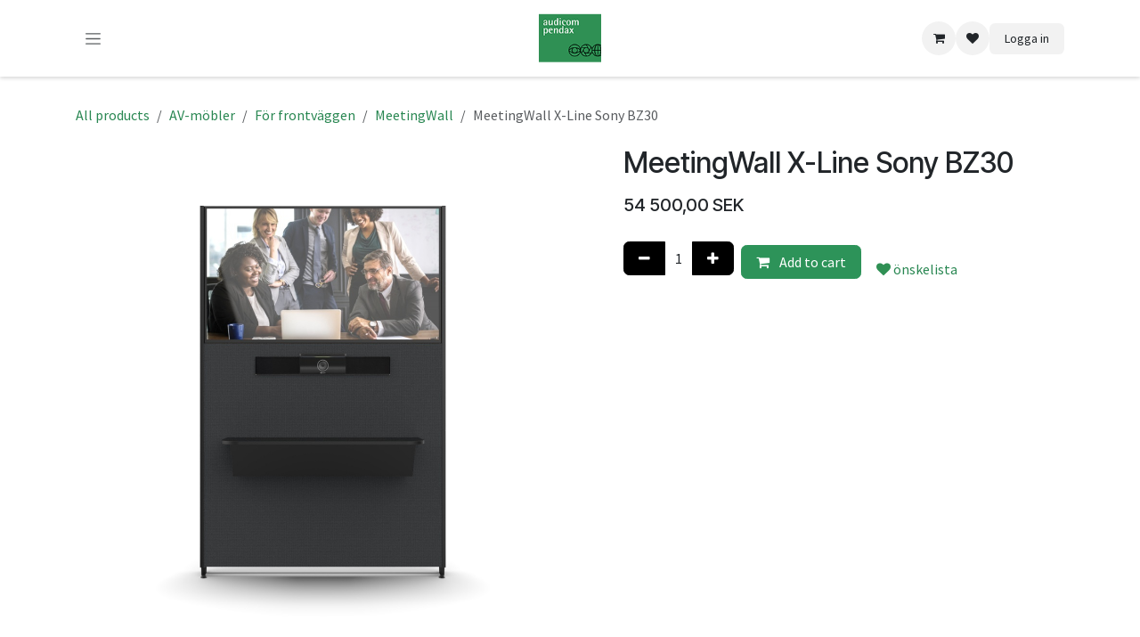

--- FILE ---
content_type: text/html; charset=utf-8
request_url: https://www.audicompendax.com/shop/meetingwall-x-line-sony-bz30-7171
body_size: 18994
content:

        

<!DOCTYPE html>
<html lang="sv-SE" data-website-id="2" data-main-object="product.template(7171,)">
    <head>
        <meta charset="utf-8"/>
        <meta http-equiv="X-UA-Compatible" content="IE=edge"/>
        <meta name="viewport" content="width=device-width, initial-scale=1"/>
        <meta name="generator" content="Odoo"/>
            
        <meta property="og:type" content="website"/>
        <meta property="og:title" content="MeetingWall X-Line Sony BZ30"/>
        <meta property="og:site_name" content="AudicomPendax AB"/>
        <meta property="og:url" content="https://www.audicompendax.com/shop/meetingwall-x-line-sony-bz30-7171"/>
        <meta property="og:image" content="https://www.audicompendax.com/web/image/product.template/7171/image_1024?unique=e2bfff5"/>
        <meta property="og:description"/>
            
        <meta name="twitter:card" content="summary_large_image"/>
        <meta name="twitter:title" content="MeetingWall X-Line Sony BZ30"/>
        <meta name="twitter:image" content="https://www.audicompendax.com/web/image/product.template/7171/image_1024?unique=e2bfff5"/>
        <meta name="twitter:site" content="@AudicomPendax"/>
        <meta name="twitter:description"/>
        
        <link rel="alternate" hreflang="en" href="https://www.audicompendax.com/en/shop/meetingwall-x-line-sony-bz30-7171"/>
        <link rel="alternate" hreflang="sv" href="https://www.audicompendax.com/shop/meetingwall-x-line-sony-bz30-7171"/>
        <link rel="alternate" hreflang="x-default" href="https://www.audicompendax.com/shop/meetingwall-x-line-sony-bz30-7171"/>
        <link rel="canonical" href="https://www.audicompendax.com/shop/meetingwall-x-line-sony-bz30-7171"/>
        
        <link rel="preconnect" href="https://fonts.gstatic.com/" crossorigin=""/>
        <title>MeetingWall X-Line Sony BZ30 | AudicomPendax AB</title>
        <link type="image/x-icon" rel="shortcut icon" href="/web/image/website/2/favicon?unique=46f7da5"/>
        <link rel="preload" href="/web/static/src/libs/fontawesome/fonts/fontawesome-webfont.woff2?v=4.7.0" as="font" crossorigin=""/>
        <link type="text/css" rel="stylesheet" href="/web/assets/2/0ecdb54/web.assets_frontend.min.css"/>
        <script id="web.layout.odooscript" type="text/javascript">
            var odoo = {
                csrf_token: "90e2c8a54f3e57f5aeae6abc967d789162185d35o1800472584",
                debug: "",
            };
        </script>
        <script type="text/javascript">
            odoo.__session_info__ = {"is_admin": false, "is_system": false, "is_public": true, "is_internal_user": false, "is_website_user": true, "uid": null, "registry_hash": "2a2b2ee8bea83b9fa2083e4dd3a799f7dbde8df993a358f9fa37af413c786943", "is_frontend": true, "profile_session": null, "profile_collectors": null, "profile_params": null, "show_effect": true, "currencies": {"1": {"name": "EUR", "symbol": "\u20ac", "position": "after", "digits": [69, 2]}, "147": {"name": "GBP", "symbol": "\u00a3", "position": "before", "digits": [69, 2]}, "14": {"name": "NOK", "symbol": "kr", "position": "before", "digits": [69, 2]}, "18": {"name": "SEK", "symbol": "SEK", "position": "after", "digits": [69, 2]}, "2": {"name": "USD", "symbol": "$", "position": "before", "digits": [69, 2]}}, "quick_login": true, "bundle_params": {"lang": "sv_SE", "website_id": 2}, "test_mode": false, "websocket_worker_version": "19.0-2", "translationURL": "/website/translations", "geoip_country_code": "US", "geoip_phone_code": 1, "lang_url_code": "sv", "add_to_cart_action": "stay"};
            if (!/(^|;\s)tz=/.test(document.cookie)) {
                const userTZ = Intl.DateTimeFormat().resolvedOptions().timeZone;
                document.cookie = `tz=${userTZ}; path=/`;
            }
        </script>
        <script type="text/javascript" defer="defer" src="/web/assets/2/70c40c6/web.assets_frontend_minimal.min.js" onerror="__odooAssetError=1"></script>
        <script type="text/javascript" data-src="/web/assets/2/e0aa983/web.assets_frontend_lazy.min.js" onerror="__odooAssetError=1"></script>
        
            <script id="tracking_code" async="async" src="https://www.googletagmanager.com/gtag/js?id=UA-176921316-1"></script>
            <script id="tracking_code_config">
                window.dataLayer = window.dataLayer || [];
                function gtag(){dataLayer.push(arguments);}
                gtag('consent', 'default', {
                    'ad_storage': 'denied',
                    'ad_user_data': 'denied',
                    'ad_personalization': 'denied',
                    'analytics_storage': 'denied',
                });
                gtag('js', new Date());
                gtag('config', 'UA-176921316-1');
                function allConsentsGranted() {
                    gtag('consent', 'update', {
                        'ad_storage': 'granted',
                        'ad_user_data': 'granted',
                        'ad_personalization': 'granted',
                        'analytics_storage': 'granted',
                    });
                }
                    allConsentsGranted();
            </script>
            
            <script type="application/ld+json">
{
    "@context": "http://schema.org",
    "@type": "Organization",
    "name": "AudicomPendax AB",
    "logo": "https://www.audicompendax.com/logo.png?company=16",
    "url": "https://www.audicompendax.com"
}
            </script>

             
            <script type="application/ld+json">[
  {
    "@context": "https://schema.org/",
    "@type": "ProductGroup",
    "name": "MeetingWall X-Line Sony BZ30",
    "image": "https://www.audicompendax.com/web/image/product.template/7171/image_1920?unique=e2bfff5",
    "url": "https://www.audicompendax.com/shop/meetingwall-x-line-sony-bz30-7171",
    "hasVariant": [
      {
        "@context": "https://schema.org",
        "@type": "Product",
        "name": "MeetingWall X-Line Sony BZ30 (Svart / M\u00f6rkt standardtyg, 55\" Standard, Poly Studio 2)",
        "url": "https://www.audicompendax.com/shop/meetingwall-x-line-sony-bz30-7171?attribute_values=335,392,490",
        "image": "https://www.audicompendax.com/web/image/product.product/8780/image_1920?unique=e2bfff5",
        "offers": {
          "@type": "Offer",
          "price": 54500.0,
          "priceCurrency": "SEK",
          "availability": "https://schema.org/InStock"
        }
      },
      {
        "@context": "https://schema.org",
        "@type": "Product",
        "name": "MeetingWall X-Line Sony BZ30 (Svart / M\u00f6rkt standardtyg, 55\" Standard, Logitech Meetup)",
        "url": "https://www.audicompendax.com/shop/meetingwall-x-line-sony-bz30-7171?attribute_values=335,392,491",
        "image": "https://www.audicompendax.com/web/image/product.product/8781/image_1920?unique=e2bfff5",
        "offers": {
          "@type": "Offer",
          "price": 56500.0,
          "priceCurrency": "SEK",
          "availability": "https://schema.org/InStock"
        }
      },
      {
        "@context": "https://schema.org",
        "@type": "Product",
        "name": "MeetingWall X-Line Sony BZ30 (Svart / M\u00f6rkt standardtyg, 55\" Executive, Poly Studio 2)",
        "url": "https://www.audicompendax.com/shop/meetingwall-x-line-sony-bz30-7171?attribute_values=335,393,490",
        "image": "https://www.audicompendax.com/web/image/product.product/8782/image_1920?unique=e2bfff5",
        "offers": {
          "@type": "Offer",
          "price": 55500.0,
          "priceCurrency": "SEK",
          "availability": "https://schema.org/InStock"
        }
      },
      {
        "@context": "https://schema.org",
        "@type": "Product",
        "name": "MeetingWall X-Line Sony BZ30 (Svart / M\u00f6rkt standardtyg, 55\" Executive, Logitech Meetup)",
        "url": "https://www.audicompendax.com/shop/meetingwall-x-line-sony-bz30-7171?attribute_values=335,393,491",
        "image": "https://www.audicompendax.com/web/image/product.product/8783/image_1920?unique=e2bfff5",
        "offers": {
          "@type": "Offer",
          "price": 57500.0,
          "priceCurrency": "SEK",
          "availability": "https://schema.org/InStock"
        }
      },
      {
        "@context": "https://schema.org",
        "@type": "Product",
        "name": "MeetingWall X-Line Sony BZ30 (Svart / M\u00f6rkt standardtyg, 65\" Standard, Poly Studio 2)",
        "url": "https://www.audicompendax.com/shop/meetingwall-x-line-sony-bz30-7171?attribute_values=335,394,490",
        "image": "https://www.audicompendax.com/web/image/product.product/8784/image_1920?unique=e2bfff5",
        "offers": {
          "@type": "Offer",
          "price": 64500.0,
          "priceCurrency": "SEK",
          "availability": "https://schema.org/InStock"
        }
      },
      {
        "@context": "https://schema.org",
        "@type": "Product",
        "name": "MeetingWall X-Line Sony BZ30 (Svart / M\u00f6rkt standardtyg, 65\" Standard, Logitech Meetup)",
        "url": "https://www.audicompendax.com/shop/meetingwall-x-line-sony-bz30-7171?attribute_values=335,394,491",
        "image": "https://www.audicompendax.com/web/image/product.product/8785/image_1920?unique=e2bfff5",
        "offers": {
          "@type": "Offer",
          "price": 66700.0,
          "priceCurrency": "SEK",
          "availability": "https://schema.org/InStock"
        }
      },
      {
        "@context": "https://schema.org",
        "@type": "Product",
        "name": "MeetingWall X-Line Sony BZ30 (Svart / M\u00f6rkt standardtyg, 65\" Executive, Poly Studio 2)",
        "url": "https://www.audicompendax.com/shop/meetingwall-x-line-sony-bz30-7171?attribute_values=335,395,490",
        "image": "https://www.audicompendax.com/web/image/product.product/8786/image_1920?unique=e2bfff5",
        "offers": {
          "@type": "Offer",
          "price": 65500.0,
          "priceCurrency": "SEK",
          "availability": "https://schema.org/InStock"
        }
      },
      {
        "@context": "https://schema.org",
        "@type": "Product",
        "name": "MeetingWall X-Line Sony BZ30 (Svart / M\u00f6rkt standardtyg, 65\" Executive, Logitech Meetup)",
        "url": "https://www.audicompendax.com/shop/meetingwall-x-line-sony-bz30-7171?attribute_values=335,395,491",
        "image": "https://www.audicompendax.com/web/image/product.product/8787/image_1920?unique=e2bfff5",
        "offers": {
          "@type": "Offer",
          "price": 67700.0,
          "priceCurrency": "SEK",
          "availability": "https://schema.org/InStock"
        }
      },
      {
        "@context": "https://schema.org",
        "@type": "Product",
        "name": "MeetingWall X-Line Sony BZ30 (Svart / M\u00f6rkt standardtyg, 75\" Lounge, Poly Studio 2)",
        "url": "https://www.audicompendax.com/shop/meetingwall-x-line-sony-bz30-7171?attribute_values=335,398,490",
        "image": "https://www.audicompendax.com/web/image/product.product/8788/image_1920?unique=e2bfff5",
        "offers": {
          "@type": "Offer",
          "price": 75800.0,
          "priceCurrency": "SEK",
          "availability": "https://schema.org/InStock"
        }
      },
      {
        "@context": "https://schema.org",
        "@type": "Product",
        "name": "MeetingWall X-Line Sony BZ30 (Svart / M\u00f6rkt standardtyg, 75\" Lounge, Logitech Meetup)",
        "url": "https://www.audicompendax.com/shop/meetingwall-x-line-sony-bz30-7171?attribute_values=335,398,491",
        "image": "https://www.audicompendax.com/web/image/product.product/8789/image_1920?unique=e2bfff5",
        "offers": {
          "@type": "Offer",
          "price": 77900.0,
          "priceCurrency": "SEK",
          "availability": "https://schema.org/InStock"
        }
      },
      {
        "@context": "https://schema.org",
        "@type": "Product",
        "name": "MeetingWall X-Line Sony BZ30 (Svart / M\u00f6rkt standardtyg, 75\" Executive, Poly Studio 2)",
        "url": "https://www.audicompendax.com/shop/meetingwall-x-line-sony-bz30-7171?attribute_values=335,399,490",
        "image": "https://www.audicompendax.com/web/image/product.product/8790/image_1920?unique=e2bfff5",
        "offers": {
          "@type": "Offer",
          "price": 76800.0,
          "priceCurrency": "SEK",
          "availability": "https://schema.org/InStock"
        }
      },
      {
        "@context": "https://schema.org",
        "@type": "Product",
        "name": "MeetingWall X-Line Sony BZ30 (Svart / M\u00f6rkt standardtyg, 75\" Executive, Logitech Meetup)",
        "url": "https://www.audicompendax.com/shop/meetingwall-x-line-sony-bz30-7171?attribute_values=335,399,491",
        "image": "https://www.audicompendax.com/web/image/product.product/8791/image_1920?unique=e2bfff5",
        "offers": {
          "@type": "Offer",
          "price": 78900.0,
          "priceCurrency": "SEK",
          "availability": "https://schema.org/InStock"
        }
      },
      {
        "@context": "https://schema.org",
        "@type": "Product",
        "name": "MeetingWall X-Line Sony BZ30 (Vit / Ljust standardtyg, 55\" Standard, Poly Studio 2)",
        "url": "https://www.audicompendax.com/shop/meetingwall-x-line-sony-bz30-7171?attribute_values=336,392,490",
        "image": "https://www.audicompendax.com/web/image/product.product/8792/image_1920?unique=e2bfff5",
        "offers": {
          "@type": "Offer",
          "price": 54500.0,
          "priceCurrency": "SEK",
          "availability": "https://schema.org/InStock"
        }
      },
      {
        "@context": "https://schema.org",
        "@type": "Product",
        "name": "MeetingWall X-Line Sony BZ30 (Vit / Ljust standardtyg, 55\" Standard, Logitech Meetup)",
        "url": "https://www.audicompendax.com/shop/meetingwall-x-line-sony-bz30-7171?attribute_values=336,392,491",
        "image": "https://www.audicompendax.com/web/image/product.product/8793/image_1920?unique=e2bfff5",
        "offers": {
          "@type": "Offer",
          "price": 56500.0,
          "priceCurrency": "SEK",
          "availability": "https://schema.org/InStock"
        }
      },
      {
        "@context": "https://schema.org",
        "@type": "Product",
        "name": "MeetingWall X-Line Sony BZ30 (Vit / Ljust standardtyg, 55\" Executive, Poly Studio 2)",
        "url": "https://www.audicompendax.com/shop/meetingwall-x-line-sony-bz30-7171?attribute_values=336,393,490",
        "image": "https://www.audicompendax.com/web/image/product.product/8794/image_1920?unique=e2bfff5",
        "offers": {
          "@type": "Offer",
          "price": 55500.0,
          "priceCurrency": "SEK",
          "availability": "https://schema.org/InStock"
        }
      },
      {
        "@context": "https://schema.org",
        "@type": "Product",
        "name": "MeetingWall X-Line Sony BZ30 (Vit / Ljust standardtyg, 55\" Executive, Logitech Meetup)",
        "url": "https://www.audicompendax.com/shop/meetingwall-x-line-sony-bz30-7171?attribute_values=336,393,491",
        "image": "https://www.audicompendax.com/web/image/product.product/8795/image_1920?unique=e2bfff5",
        "offers": {
          "@type": "Offer",
          "price": 57500.0,
          "priceCurrency": "SEK",
          "availability": "https://schema.org/InStock"
        }
      },
      {
        "@context": "https://schema.org",
        "@type": "Product",
        "name": "MeetingWall X-Line Sony BZ30 (Vit / Ljust standardtyg, 65\" Standard, Poly Studio 2)",
        "url": "https://www.audicompendax.com/shop/meetingwall-x-line-sony-bz30-7171?attribute_values=336,394,490",
        "image": "https://www.audicompendax.com/web/image/product.product/8796/image_1920?unique=e2bfff5",
        "offers": {
          "@type": "Offer",
          "price": 64500.0,
          "priceCurrency": "SEK",
          "availability": "https://schema.org/InStock"
        }
      },
      {
        "@context": "https://schema.org",
        "@type": "Product",
        "name": "MeetingWall X-Line Sony BZ30 (Vit / Ljust standardtyg, 65\" Standard, Logitech Meetup)",
        "url": "https://www.audicompendax.com/shop/meetingwall-x-line-sony-bz30-7171?attribute_values=336,394,491",
        "image": "https://www.audicompendax.com/web/image/product.product/8797/image_1920?unique=e2bfff5",
        "offers": {
          "@type": "Offer",
          "price": 66700.0,
          "priceCurrency": "SEK",
          "availability": "https://schema.org/InStock"
        }
      },
      {
        "@context": "https://schema.org",
        "@type": "Product",
        "name": "MeetingWall X-Line Sony BZ30 (Vit / Ljust standardtyg, 65\" Executive, Poly Studio 2)",
        "url": "https://www.audicompendax.com/shop/meetingwall-x-line-sony-bz30-7171?attribute_values=336,395,490",
        "image": "https://www.audicompendax.com/web/image/product.product/8798/image_1920?unique=e2bfff5",
        "offers": {
          "@type": "Offer",
          "price": 65500.0,
          "priceCurrency": "SEK",
          "availability": "https://schema.org/InStock"
        }
      },
      {
        "@context": "https://schema.org",
        "@type": "Product",
        "name": "MeetingWall X-Line Sony BZ30 (Vit / Ljust standardtyg, 65\" Executive, Logitech Meetup)",
        "url": "https://www.audicompendax.com/shop/meetingwall-x-line-sony-bz30-7171?attribute_values=336,395,491",
        "image": "https://www.audicompendax.com/web/image/product.product/8799/image_1920?unique=e2bfff5",
        "offers": {
          "@type": "Offer",
          "price": 67700.0,
          "priceCurrency": "SEK",
          "availability": "https://schema.org/InStock"
        }
      },
      {
        "@context": "https://schema.org",
        "@type": "Product",
        "name": "MeetingWall X-Line Sony BZ30 (Vit / Ljust standardtyg, 75\" Lounge, Poly Studio 2)",
        "url": "https://www.audicompendax.com/shop/meetingwall-x-line-sony-bz30-7171?attribute_values=336,398,490",
        "image": "https://www.audicompendax.com/web/image/product.product/8800/image_1920?unique=e2bfff5",
        "offers": {
          "@type": "Offer",
          "price": 75800.0,
          "priceCurrency": "SEK",
          "availability": "https://schema.org/InStock"
        }
      },
      {
        "@context": "https://schema.org",
        "@type": "Product",
        "name": "MeetingWall X-Line Sony BZ30 (Vit / Ljust standardtyg, 75\" Lounge, Logitech Meetup)",
        "url": "https://www.audicompendax.com/shop/meetingwall-x-line-sony-bz30-7171?attribute_values=336,398,491",
        "image": "https://www.audicompendax.com/web/image/product.product/8801/image_1920?unique=e2bfff5",
        "offers": {
          "@type": "Offer",
          "price": 77900.0,
          "priceCurrency": "SEK",
          "availability": "https://schema.org/InStock"
        }
      },
      {
        "@context": "https://schema.org",
        "@type": "Product",
        "name": "MeetingWall X-Line Sony BZ30 (Vit / Ljust standardtyg, 75\" Executive, Poly Studio 2)",
        "url": "https://www.audicompendax.com/shop/meetingwall-x-line-sony-bz30-7171?attribute_values=336,399,490",
        "image": "https://www.audicompendax.com/web/image/product.product/8802/image_1920?unique=e2bfff5",
        "offers": {
          "@type": "Offer",
          "price": 76800.0,
          "priceCurrency": "SEK",
          "availability": "https://schema.org/InStock"
        }
      },
      {
        "@context": "https://schema.org",
        "@type": "Product",
        "name": "MeetingWall X-Line Sony BZ30 (Vit / Ljust standardtyg, 75\" Executive, Logitech Meetup)",
        "url": "https://www.audicompendax.com/shop/meetingwall-x-line-sony-bz30-7171?attribute_values=336,399,491",
        "image": "https://www.audicompendax.com/web/image/product.product/8803/image_1920?unique=e2bfff5",
        "offers": {
          "@type": "Offer",
          "price": 78900.0,
          "priceCurrency": "SEK",
          "availability": "https://schema.org/InStock"
        }
      }
    ]
  },
  {
    "@context": "https://schema.org",
    "@type": "BreadcrumbList",
    "itemListElement": [
      {
        "@type": "ListItem",
        "position": 1,
        "name": "All Products",
        "item": "https://www.audicompendax.com/shop"
      },
      {
        "@type": "ListItem",
        "position": 2,
        "name": "MeetingWall",
        "item": "https://www.audicompendax.com/shop/category/av-mobler-for-frontvaggen-meetingwall-100"
      },
      {
        "@type": "ListItem",
        "position": 3,
        "name": "MeetingWall X-Line Sony BZ30"
      }
    ]
  }
]</script>
                    <script>
            
                if (!window.odoo) {
                    window.odoo = {};
                }
                odoo.__session_info__ = odoo.__session_info__ || {
                    websocket_worker_version: "19.0-2"
                }
                odoo.__session_info__ = Object.assign(odoo.__session_info__, {
                    livechatData: {
                        can_load_livechat: false,
                        serverUrl: "https://pendax.odoo.com",
                        options: {},
                    },
                    test_mode: false,
                });
            
                    </script>
        <!-- Reaktion Code -->
<script src="https://cdn.reaktion.se/cm.st.02.js"></script>
<!-- End Reaktion Code -->
<!-- Pinterest verification -->
<meta name="p:domain_verify" content="380c088d1be4b12414a7e0e976bd6303"/>
<!-- End Pinterest verification -->
<!-- Facebook Pixel Code -->
<script>
	!function(f,b,e,v,n,t,s)
	{if(f.fbq)return;n=f.fbq=function(){n.callMethod?
	n.callMethod.apply(n,arguments):n.queue.push(arguments)};
	if(!f._fbq)f._fbq=n;n.push=n;n.loaded=!0;n.version='2.0';
	n.queue=[];t=b.createElement(e);t.async=!0;
	t.src=v;s=b.getElementsByTagName(e)[0];
	s.parentNode.insertBefore(t,s)}(window, document,'script',
	'https://connect.facebook.net/en_US/fbevents.js');
	fbq('init', '1749631898577992');
	fbq('track', 'PageView');
		</script>
		<noscript>
			&lt;img height=&quot;1&quot; width=&quot;1&quot; style=&quot;display:none&quot;
			src=&quot;https://www.facebook.com/tr?id=1749631898577992&amp;ev=PageView&amp;noscript=1&quot;
			/&gt;
		</noscript>
<!-- End Facebook Pixel Code -->
    </head>
    <body>
        



        <div id="wrapwrap" class="   ">
            <a class="o_skip_to_content btn btn-primary rounded-0 visually-hidden-focusable position-absolute start-0" href="#wrap">Hoppa till innehåll</a>
                <header id="top" data-anchor="true" data-name="Header" data-extra-items-toggle-aria-label="Knapp för extra objekt" class="   o_no_autohide_menu o_header_fixed" style=" ">
    <nav data-name="Navbar" aria-label="Main" class="navbar  navbar-light o_colored_level o_cc d-none d-lg-block shadow-sm ">
        

            <div id="o_main_nav" class="o_main_nav d-grid py-0 o_grid_header_3_cols container">
                
    <button type="button" data-bs-toggle="offcanvas" data-bs-target="#top_menu_collapse" aria-controls="top_menu_collapse" class="navbar-toggler btn me-auto p-2 o_not_editable">
        <span class="navbar-toggler-icon o_not_editable"></span>
    </button>
                
    <a data-name="Navbar Logo" href="/" class="navbar-brand logo mw-100 mx-auto">
            
            <span role="img" aria-label="Logo of AudicomPendax AB" title="AudicomPendax AB"><img src="/web/image/website/2/logo/AudicomPendax%20AB?unique=46f7da5" class="img img-fluid" width="95" height="40" alt="AudicomPendax AB" loading="lazy"/></span>
        </a>
    
                <ul class="o_header_hamburger_right_col navbar-nav flex-row gap-2 align-items-center ms-auto">
                    
        <li class=" divider d-none"></li> 
        <li class="o_wsale_my_cart  ">
            <a href="/shop/cart" aria-label="e-handelsvagn" class="o_navlink_background btn position-relative rounded-pill p-1 text-reset">
                <div class="">
                    <i class="fa fa-shopping-cart fa-stack"></i>
                    <sup class="my_cart_quantity badge bg-primary position-absolute top-0 end-0 mt-n1 me-n1 rounded d-none">0</sup>
                </div>
            </a>
        </li>
        <li class="o_wsale_my_wish  ">
            <a href="/shop/wishlist" class="o_navlink_background btn position-relative rounded-pill p-1 text-reset">
                <div class="">
                    <i class="fa fa-1x fa-heart fa-stack"></i>
                    <sup class="my_wish_quantity o_animate_blink badge bg-primary position-absolute top-0 end-0 mt-n1 me-n1 rounded d-none">0</sup>
                </div>
            </a>
        </li>
            <li class=" o_no_autohide_item">
                <a href="/web/login" class="o_navlink_background btn text-reset">Logga in</a>
            </li>
                    
        
        
                </ul>
                <div class="offcanvas offcanvas-start o_navbar_mobile" id="top_menu_collapse">
                    <div class="offcanvas-header justify-content-end">
                        <button type="button" class="btn-close" data-bs-dismiss="offcanvas" aria-label="Stäng"></button>
                    </div>
                    <div class="offcanvas-body d-flex flex-column justify-content-between pt-0">
                        <ul class="navbar-nav">
                            
        <li class="">
    <form method="get" class="o_searchbar_form s_searchbar_input " action="/website/search" data-snippet="s_searchbar_input">
            <div role="search" class="input-group ">
        <input type="search" name="search" class="search-query form-control oe_search_box rounded-start-pill ps-3 text-bg-light border-0 bg-light" placeholder="Sök..." data-search-type="all" data-limit="0" data-display-image="true" data-display-description="true" data-display-extra-link="true" data-display-detail="true" data-order-by="name asc"/>
        <button type="submit" aria-label="Sök" title="Sök" class="btn oe_search_button rounded-end-pill bg-o-color-3">
            <i class="oi oi-search"></i>
        </button>
    </div>

            <input name="order" type="hidden" class="o_search_order_by oe_unremovable" value="name asc"/>
            
        </form>
        </li>
                            
                            <li>
    <ul role="menu" id="top_menu" class="nav navbar-nav top_menu o_menu_loading o_mega_menu_is_offcanvas mx-n3 mt-3 ">
        
                                    

    <li role="presentation" class="nav-item border-top  px-0">
        <a role="menuitem" href="/hem-1" class="nav-link p-3 text-wrap ">
            <span>Hem</span>
        </a>
    </li>

    <li role="presentation" class="nav-item border-top  px-0">
        <a role="menuitem" href="https://www.connectandmeet.se/" class="nav-link p-3 text-wrap ">
            <span>Connect &amp; Meet</span>
        </a>
    </li>

    <li role="presentation" class="nav-item border-top  px-0">
        <a role="menuitem" href="/skola" class="nav-link p-3 text-wrap ">
            <span>Skola</span>
        </a>
    </li>

    <li role="presentation" class="nav-item border-top  px-0">
        <a role="menuitem" href="/shop" class="nav-link p-3 text-wrap ">
            <span>Webshop</span>
        </a>
    </li>

    <li role="presentation" class="nav-item border-top  px-0">
        <a role="menuitem" href="/tjanster" class="nav-link p-3 text-wrap ">
            <span>Tjänster</span>
        </a>
    </li>

    <li role="presentation" class="nav-item border-top   o_mega_menu_left accordion accordion-flush">
        
        
        <div class="accordion-item">
            <a href="#" data-bs-toggle="collapse" aria-expanded="false" class="nav-link p-3 text-wrap accordion-button collapsed" data-bs-target=".o_accordion_target_211" aria-controls="o_accordion_target_211">
                <span>Handboken</span>
            </a>
            <div class="o_accordion_target_211 accordion-collapse collapse" aria-labelledby="o_accordion_target_211" data-bs-parent="#top_menu">
                <ul class="show list-group list-unstyled py-0" role="menu">

    <li role="presentation" class=" px-0">
        <a role="menuitem" href="/flytt-eller-nybyggnation-traditionellt-kontra-modernt-tankande" class="nav-link list-group-item list-group-item-action border-0 rounded-0 px-4 text-wrap ">
            <span>Flytt eller nybyggnation</span>
        </a>
    </li>

    <li role="presentation" class=" px-0">
        <a role="menuitem" href="/solskydd-och-morklaggning" class="nav-link list-group-item list-group-item-action border-0 rounded-0 px-4 text-wrap ">
            <span>Solskydd och mörkläggning</span>
        </a>
    </li>
                </ul>
            </div>
        </div>
        
    </li>

    <li role="presentation" class="nav-item border-top   o_mega_menu_left accordion accordion-flush">
        
        
        <div class="accordion-item">
            <a href="#" data-bs-toggle="collapse" aria-expanded="false" class="nav-link p-3 text-wrap accordion-button collapsed" data-bs-target=".o_accordion_target_192" aria-controls="o_accordion_target_192">
                <span>Kundtjänst</span>
            </a>
            <div class="o_accordion_target_192 accordion-collapse collapse" aria-labelledby="o_accordion_target_192" data-bs-parent="#top_menu">
                <ul class="show list-group list-unstyled py-0" role="menu">

    <li role="presentation" class=" px-0">
        <a role="menuitem" href="/order" class="nav-link list-group-item list-group-item-action border-0 rounded-0 px-4 text-wrap ">
            <span>Order</span>
        </a>
    </li>

    <li role="presentation" class=" px-0">
        <a role="menuitem" href="/servicetjanster-felanmalan" class="nav-link list-group-item list-group-item-action border-0 rounded-0 px-4 text-wrap ">
            <span>Support</span>
        </a>
    </li>
                </ul>
            </div>
        </div>
        
    </li>

    <li role="presentation" class="nav-item border-top  px-0">
        <a role="menuitem" href="/cirkular-ekonomi-och-hallbarhet" class="nav-link p-3 text-wrap ">
            <span>Cirkulär ekonomi och hållbarhet</span>
        </a>
    </li>

    <li role="presentation" class="nav-item border-top  px-0">
        <a role="menuitem" href="/oxc" class="nav-link p-3 text-wrap ">
            <span>OXC - Showroom för alla arbetssätt</span>
        </a>
    </li>

    <li role="presentation" class="nav-item border-top border-bottom  o_mega_menu_left accordion accordion-flush">
        
        
        <div class="accordion-item">
            <a href="#" data-bs-toggle="collapse" aria-expanded="false" class="nav-link p-3 text-wrap accordion-button collapsed" data-bs-target=".o_accordion_target_205" aria-controls="o_accordion_target_205">
                <span>Övrigt</span>
            </a>
            <div class="o_accordion_target_205 accordion-collapse collapse" aria-labelledby="o_accordion_target_205" data-bs-parent="#top_menu">
                <ul class="show list-group list-unstyled py-0" role="menu">

    <li role="presentation" class=" px-0">
        <a role="menuitem" href="/blog" class="nav-link list-group-item list-group-item-action border-0 rounded-0 px-4 text-wrap ">
            <span>Kundtidningen IMAGE</span>
        </a>
    </li>

    <li role="presentation" class=" px-0">
        <a role="menuitem" href="/audicompendax-career" class="nav-link list-group-item list-group-item-action border-0 rounded-0 px-4 text-wrap ">
            <span>Jobba hos oss</span>
        </a>
    </li>

    <li role="presentation" class=" px-0">
        <a role="menuitem" href="/aboutus" class="nav-link list-group-item list-group-item-action border-0 rounded-0 px-4 text-wrap ">
            <span>Om oss</span>
        </a>
    </li>

    <li role="presentation" class=" px-0">
        <a role="menuitem" href="/villkor-info" class="nav-link list-group-item list-group-item-action border-0 rounded-0 px-4 text-wrap ">
            <span>Försäljnings- och leveransvillkor</span>
        </a>
    </li>

    <li role="presentation" class=" px-0">
        <a role="menuitem" href="/policies" class="nav-link list-group-item list-group-item-action border-0 rounded-0 px-4 text-wrap ">
            <span>Policies</span>
        </a>
    </li>

    <li role="presentation" class=" px-0">
        <a role="menuitem" href="/av-och-distansmoten" class="nav-link list-group-item list-group-item-action border-0 rounded-0 px-4 text-wrap ">
            <span>Kammarkollegiet</span>
        </a>
    </li>
                </ul>
            </div>
        </div>
        
    </li>
                                
    </ul>
                            </li>
                            
        <li class="">
                <div data-name="Text" class="s_text_block mt-2">
                    <a href="tel://+46 (0) 8 555 369 00" class="nav-link o_nav-link_secondary" data-bs-original-title="" title="">
                        <small>
                            <i class="fa fa-1x fa-fw fa-phone me-1"></i>͏ 
                            <span class="o_force_ltr">+46 (0) 8 555 369 00</span>
                        </small>
                    </a>
                    <a href="mailto:info@aupx.com" class="nav-link o_nav-link_secondary" data-bs-original-title="" title="" aria-describedby="popover651267">
                        <small> </small>
                            info@aupx.com
                        <small> </small>
                    </a>
                </div>
        </li>
                            
        <li class="">
            <div class="o_header_social_links mt-2">
                <div class="s_social_media o_not_editable oe_unmovable oe_unremovable" data-snippet="s_social_media" data-name="Social Media">
                    <h5 class="s_social_media_title d-none">Följ oss</h5>
                    <a href="/website/social/facebook" class="s_social_media_facebook o_nav-link_secondary nav-link m-0 p-0 text-decoration-none" target="_blank" aria-label="Facebook">
                        <i class="fa fa-facebook fa-stack p-1 o_editable_media"></i>
                    </a>
                    <a href="/website/social/twitter" class="s_social_media_twitter o_nav-link_secondary nav-link m-0 p-0 text-decoration-none" target="_blank" aria-label="X">
                        <i class="fa fa-twitter fa-stack p-1 o_editable_media"></i>
                    </a>
                    <a href="/website/social/linkedin" class="s_social_media_linkedin o_nav-link_secondary nav-link m-0 p-0 text-decoration-none" target="_blank" aria-label="LinkedIn">
                        <i class="fa fa-linkedin fa-stack p-1 o_editable_media"></i>
                    </a>
                    <a href="/website/social/instagram" class="s_social_media_instagram o_nav-link_secondary nav-link m-0 p-0 text-decoration-none" target="_blank" aria-label="Instagram">
                        <i class="fa fa-instagram fa-stack p-1 o_editable_media"></i>
                    </a>
                </div>
            </div>
        </li>
                        </ul>
                        <ul class="navbar-nav gap-2 mt-3 w-100">
                            
        <li data-name="Language Selector" class="o_header_language_selector ">
        <div class="js_language_selector dropup dropdown d-print-none">
            <button type="button" data-bs-toggle="dropdown" aria-haspopup="true" aria-expanded="true" class="border-0 dropdown-toggle nav-link d-flex align-items-center w-100">
    <img class="o_lang_flag me-2" src="/base/static/img/country_flags/se.png?height=25" alt=" Svenska" loading="lazy"/>
            </button>
            <div role="menu" class="dropdown-menu w-100">
                    <a class="dropdown-item js_change_lang " role="menuitem" href="/en/shop/meetingwall-x-line-sony-bz30-7171" data-url_code="en" title="English (US)">
    <img class="o_lang_flag me-2" src="/base/static/img/country_flags/us.png?height=25" alt=" Svenska" loading="lazy"/>
                    </a>
                    <a class="dropdown-item js_change_lang active" role="menuitem" href="/shop/meetingwall-x-line-sony-bz30-7171" data-url_code="sv" title=" Svenska">
    <img class="o_lang_flag me-2" src="/base/static/img/country_flags/se.png?height=25" alt=" Svenska" loading="lazy"/>
                    </a>
            </div>
        </div>
        </li>
                            
    <div class="oe_structure oe_structure_solo ">
      <section class="s_text_block o_colored_level oe_unremovable oe_unmovable" data-snippet="s_text_block" data-name="Text" style="background-image: none;">
        <div class="container">
          <a href="/contactus" class="_cta btn btn-fill-primary rounded-circle oe_unremovable btn_ca w-100" data-bs-original-title="" title="">Kontakta oss</a>
        </div>
      </section>
    </div>
                        </ul>
                    </div>
                </div>
            </div>
        
    </nav>

    <nav data-name="Navbar" aria-label="Mobile" class="navbar  navbar-light o_colored_level o_cc o_header_mobile d-block d-lg-none shadow-sm ">
        

        <div class="o_main_nav container flex-wrap justify-content-between">
            <div class="d-flex flex-grow-1">
                
    <a data-name="Navbar Logo" href="/" class="navbar-brand logo ">
            
            <span role="img" aria-label="Logo of AudicomPendax AB" title="AudicomPendax AB"><img src="/web/image/website/2/logo/AudicomPendax%20AB?unique=46f7da5" class="img img-fluid" width="95" height="40" alt="AudicomPendax AB" loading="lazy"/></span>
        </a>
    
                <ul class="o_header_mobile_buttons_wrap navbar-nav d-flex flex-row align-items-center gap-2 mb-0 ms-auto">
        <li class=" divider d-none"></li> 
        <li class="o_wsale_my_cart  ">
            <a href="/shop/cart" aria-label="e-handelsvagn" class="o_navlink_background_hover btn position-relative rounded-circle border-0 p-1 text-reset">
                <div class="">
                    <i class="fa fa-shopping-cart fa-stack"></i>
                    <sup class="my_cart_quantity badge bg-primary position-absolute top-0 end-0 mt-n1 me-n1 rounded-pill d-none">0</sup>
                </div>
            </a>
        </li>
        <li class="o_wsale_my_wish  ">
            <a href="/shop/wishlist" class="o_navlink_background_hover btn position-relative rounded-circle border-0 p-1 text-reset">
                <div class="">
                    <i class="fa fa-1x fa-heart fa-stack"></i>
                    <sup class="my_wish_quantity o_animate_blink badge bg-primary position-absolute top-0 end-0 mt-n1 me-n1 d-none">0</sup>
                </div>
            </a>
        </li></ul>
            </div>
            <button class="nav-link btn p-2 o_not_editable" type="button" data-bs-toggle="offcanvas" data-bs-target="#top_menu_collapse_mobile" aria-controls="top_menu_collapse_mobile" aria-expanded="false" aria-label="Växla navigering">
                <span class="navbar-toggler-icon"></span>
            </button>
            <div id="top_menu_collapse_mobile" class="offcanvas offcanvas-end o_navbar_mobile">
                <div class="offcanvas-header justify-content-end o_not_editable">
                    <button type="button" class="nav-link btn-close" data-bs-dismiss="offcanvas" aria-label="Stäng"></button>
                </div>
                <div class="offcanvas-body d-flex flex-column justify-content-between h-100 w-100 pt-0">
                    <ul class="navbar-nav">
                        
        <li class="">
    <form method="get" class="o_searchbar_form s_searchbar_input " action="/website/search" data-snippet="s_searchbar_input">
            <div role="search" class="input-group mb-3">
        <input type="search" name="search" class="search-query form-control oe_search_box rounded-start-pill text-bg-light ps-3 border-0 bg-light" placeholder="Sök..." data-search-type="all" data-limit="0" data-display-image="true" data-display-description="true" data-display-extra-link="true" data-display-detail="true" data-order-by="name asc"/>
        <button type="submit" aria-label="Sök" title="Sök" class="btn oe_search_button rounded-end-pill bg-o-color-3 pe-3">
            <i class="oi oi-search"></i>
        </button>
    </div>

            <input name="order" type="hidden" class="o_search_order_by oe_unremovable" value="name asc"/>
            
        </form>
        </li>
                        
                        <li>
    <ul role="menu" class="nav navbar-nav top_menu  o_mega_menu_is_offcanvas mx-n3  ">
        
                                

    <li role="presentation" class="nav-item border-top  px-0">
        <a role="menuitem" href="/hem-1" class="nav-link p-3 text-wrap ">
            <span>Hem</span>
        </a>
    </li>

    <li role="presentation" class="nav-item border-top  px-0">
        <a role="menuitem" href="https://www.connectandmeet.se/" class="nav-link p-3 text-wrap ">
            <span>Connect &amp; Meet</span>
        </a>
    </li>

    <li role="presentation" class="nav-item border-top  px-0">
        <a role="menuitem" href="/skola" class="nav-link p-3 text-wrap ">
            <span>Skola</span>
        </a>
    </li>

    <li role="presentation" class="nav-item border-top  px-0">
        <a role="menuitem" href="/shop" class="nav-link p-3 text-wrap ">
            <span>Webshop</span>
        </a>
    </li>

    <li role="presentation" class="nav-item border-top  px-0">
        <a role="menuitem" href="/tjanster" class="nav-link p-3 text-wrap ">
            <span>Tjänster</span>
        </a>
    </li>

    <li role="presentation" class="nav-item border-top    accordion accordion-flush">
        
        
        <div class="accordion-item">
            <a href="#" data-bs-toggle="collapse" aria-expanded="false" class="nav-link p-3 text-wrap accordion-button collapsed" data-bs-target=".o_accordion_target_211" aria-controls="o_accordion_target_211">
                <span>Handboken</span>
            </a>
            <div class="o_accordion_target_211 accordion-collapse collapse" aria-labelledby="o_accordion_target_211" data-bs-parent="#top_menu_collapse_mobile">
                <ul class="show list-group list-unstyled py-0" role="menu">

    <li role="presentation" class=" px-0">
        <a role="menuitem" href="/flytt-eller-nybyggnation-traditionellt-kontra-modernt-tankande" class="nav-link list-group-item list-group-item-action border-0 rounded-0 px-4 text-wrap ">
            <span>Flytt eller nybyggnation</span>
        </a>
    </li>

    <li role="presentation" class=" px-0">
        <a role="menuitem" href="/solskydd-och-morklaggning" class="nav-link list-group-item list-group-item-action border-0 rounded-0 px-4 text-wrap ">
            <span>Solskydd och mörkläggning</span>
        </a>
    </li>
                </ul>
            </div>
        </div>
        
    </li>

    <li role="presentation" class="nav-item border-top    accordion accordion-flush">
        
        
        <div class="accordion-item">
            <a href="#" data-bs-toggle="collapse" aria-expanded="false" class="nav-link p-3 text-wrap accordion-button collapsed" data-bs-target=".o_accordion_target_192" aria-controls="o_accordion_target_192">
                <span>Kundtjänst</span>
            </a>
            <div class="o_accordion_target_192 accordion-collapse collapse" aria-labelledby="o_accordion_target_192" data-bs-parent="#top_menu_collapse_mobile">
                <ul class="show list-group list-unstyled py-0" role="menu">

    <li role="presentation" class=" px-0">
        <a role="menuitem" href="/order" class="nav-link list-group-item list-group-item-action border-0 rounded-0 px-4 text-wrap ">
            <span>Order</span>
        </a>
    </li>

    <li role="presentation" class=" px-0">
        <a role="menuitem" href="/servicetjanster-felanmalan" class="nav-link list-group-item list-group-item-action border-0 rounded-0 px-4 text-wrap ">
            <span>Support</span>
        </a>
    </li>
                </ul>
            </div>
        </div>
        
    </li>

    <li role="presentation" class="nav-item border-top  px-0">
        <a role="menuitem" href="/cirkular-ekonomi-och-hallbarhet" class="nav-link p-3 text-wrap ">
            <span>Cirkulär ekonomi och hållbarhet</span>
        </a>
    </li>

    <li role="presentation" class="nav-item border-top  px-0">
        <a role="menuitem" href="/oxc" class="nav-link p-3 text-wrap ">
            <span>OXC - Showroom för alla arbetssätt</span>
        </a>
    </li>

    <li role="presentation" class="nav-item border-top border-bottom   accordion accordion-flush">
        
        
        <div class="accordion-item">
            <a href="#" data-bs-toggle="collapse" aria-expanded="false" class="nav-link p-3 text-wrap accordion-button collapsed" data-bs-target=".o_accordion_target_205" aria-controls="o_accordion_target_205">
                <span>Övrigt</span>
            </a>
            <div class="o_accordion_target_205 accordion-collapse collapse" aria-labelledby="o_accordion_target_205" data-bs-parent="#top_menu_collapse_mobile">
                <ul class="show list-group list-unstyled py-0" role="menu">

    <li role="presentation" class=" px-0">
        <a role="menuitem" href="/blog" class="nav-link list-group-item list-group-item-action border-0 rounded-0 px-4 text-wrap ">
            <span>Kundtidningen IMAGE</span>
        </a>
    </li>

    <li role="presentation" class=" px-0">
        <a role="menuitem" href="/audicompendax-career" class="nav-link list-group-item list-group-item-action border-0 rounded-0 px-4 text-wrap ">
            <span>Jobba hos oss</span>
        </a>
    </li>

    <li role="presentation" class=" px-0">
        <a role="menuitem" href="/aboutus" class="nav-link list-group-item list-group-item-action border-0 rounded-0 px-4 text-wrap ">
            <span>Om oss</span>
        </a>
    </li>

    <li role="presentation" class=" px-0">
        <a role="menuitem" href="/villkor-info" class="nav-link list-group-item list-group-item-action border-0 rounded-0 px-4 text-wrap ">
            <span>Försäljnings- och leveransvillkor</span>
        </a>
    </li>

    <li role="presentation" class=" px-0">
        <a role="menuitem" href="/policies" class="nav-link list-group-item list-group-item-action border-0 rounded-0 px-4 text-wrap ">
            <span>Policies</span>
        </a>
    </li>

    <li role="presentation" class=" px-0">
        <a role="menuitem" href="/av-och-distansmoten" class="nav-link list-group-item list-group-item-action border-0 rounded-0 px-4 text-wrap ">
            <span>Kammarkollegiet</span>
        </a>
    </li>
                </ul>
            </div>
        </div>
        
    </li>
                            
    </ul>
                        </li>
                        
        <li class="">
                <div data-name="Text" class="s_text_block mt-2">
                    <a href="tel://+46 (0) 8 555 369 00" class="nav-link o_nav-link_secondary" data-bs-original-title="" title="">
                        <small>
                            <i class="fa fa-1x fa-fw fa-phone me-1"></i>͏ 
                            <span class="o_force_ltr">+46 (0) 8 555 369 00</span>
                        </small>
                    </a>
                    <a href="mailto:info@aupx.com" class="nav-link o_nav-link_secondary" data-bs-original-title="" title="" aria-describedby="popover651267">
                        <small> </small>
                            info@aupx.com
                        <small> </small>
                    </a>
                </div>
        </li>
                        
        <li class="">
            <div class="o_header_social_links mt-2">
                <div class="s_social_media o_not_editable oe_unmovable oe_unremovable" data-snippet="s_social_media" data-name="Social Media">
                    <h5 class="s_social_media_title d-none">Följ oss</h5>
                    <a href="/website/social/facebook" class="s_social_media_facebook o_nav-link_secondary nav-link m-0 p-0 text-decoration-none" target="_blank" aria-label="Facebook">
                        <i class="fa fa-facebook fa-stack p-1 o_editable_media"></i>
                    </a>
                    <a href="/website/social/twitter" class="s_social_media_twitter o_nav-link_secondary nav-link m-0 p-0 text-decoration-none" target="_blank" aria-label="X">
                        <i class="fa fa-twitter fa-stack p-1 o_editable_media"></i>
                    </a>
                    <a href="/website/social/linkedin" class="s_social_media_linkedin o_nav-link_secondary nav-link m-0 p-0 text-decoration-none" target="_blank" aria-label="LinkedIn">
                        <i class="fa fa-linkedin fa-stack p-1 o_editable_media"></i>
                    </a>
                    <a href="/website/social/instagram" class="s_social_media_instagram o_nav-link_secondary nav-link m-0 p-0 text-decoration-none" target="_blank" aria-label="Instagram">
                        <i class="fa fa-instagram fa-stack p-1 o_editable_media"></i>
                    </a>
                </div>
            </div>
        </li>
                    </ul>
                    <ul class="navbar-nav gap-2 mt-3 w-100">
                        
        <li data-name="Language Selector" class="o_header_language_selector ">
        <div class="js_language_selector dropup dropdown d-print-none">
            <button type="button" data-bs-toggle="dropdown" aria-haspopup="true" aria-expanded="true" class="border-0 dropdown-toggle nav-link d-flex align-items-center w-100">
    <img class="o_lang_flag me-2" src="/base/static/img/country_flags/se.png?height=25" alt=" Svenska" loading="lazy"/>
            </button>
            <div role="menu" class="dropdown-menu w-100">
                    <a class="dropdown-item js_change_lang " role="menuitem" href="/en/shop/meetingwall-x-line-sony-bz30-7171" data-url_code="en" title="English (US)">
    <img class="o_lang_flag me-2" src="/base/static/img/country_flags/us.png?height=25" alt=" Svenska" loading="lazy"/>
                    </a>
                    <a class="dropdown-item js_change_lang active" role="menuitem" href="/shop/meetingwall-x-line-sony-bz30-7171" data-url_code="sv" title=" Svenska">
    <img class="o_lang_flag me-2" src="/base/static/img/country_flags/se.png?height=25" alt=" Svenska" loading="lazy"/>
                    </a>
            </div>
        </div>
        </li>
                        
            <li class=" o_no_autohide_item">
                <a href="/web/login" class="nav-link o_nav_link_btn w-100 border text-center">Logga in</a>
            </li>
                        
        
        
                        
    <div class="oe_structure oe_structure_solo ">
      <section class="s_text_block o_colored_level oe_unremovable oe_unmovable" data-snippet="s_text_block" data-name="Text" style="background-image: none;">
        <div class="container">
          <a href="/contactus" class="_cta btn btn-fill-primary rounded-circle oe_unremovable btn_ca w-100" data-bs-original-title="" title="">Kontakta oss</a>
        </div>
      </section>
    </div>
                    </ul>
                </div>
            </div>
        </div>
    
    </nav>
    </header>
                <main>
                    
            <div id="wrap" class="js_sale o_wsale_product_page ecom-zoomable" data-ecom-zoom-click="1">
                <div class="oe_structure oe_empty oe_structure_not_nearest" id="oe_structure_website_sale_product_1" data-editor-message="DROP BUILDING BLOCKS HERE TO MAKE THEM AVAILABLE ACROSS ALL PRODUCTS"></div><section id="product_detail" class="oe_website_sale mt-1 mt-lg-2 mb-5  o_wsale_container_lg container-lg o_wsale_product_page_opt_image_width_50_pc o_wsale_product_page_opt_image_ratio_1_1 o_wsale_product_page_opt_image_ratio_mobile_auto o_wsale_product_page_opt_image_radius_none o_wsale_product_page_opt_separators" data-image-ratio="1_1" data-view-track="1">
                    <div class="o_wsale_content_contained container d-flex flex-wrap align-items-center py-3">
                        <div class="d-flex align-items-center flex-grow-1">
                            <ol class="o_wsale_breadcrumb breadcrumb m-0 p-0">
                                <li class="breadcrumb-item d-none d-lg-inline-block">
                                    <a href="/shop">
        <span placeholder="All products">All products</span>
                                    </a>
                                </li>
                                    <li class="breadcrumb-item d-none d-lg-inline-block">
                                        <a class="py-2 py-lg-0" href="/shop/category/av-mobler-232">
                                            <i class="oi oi-chevron-left d-lg-none me-1" role="img"></i>
                                            AV-möbler
                                        </a>
                                    </li>
                                    <li class="breadcrumb-item d-none d-lg-inline-block">
                                        <a class="py-2 py-lg-0" href="/shop/category/av-mobler-for-frontvaggen-234">
                                            <i class="oi oi-chevron-left d-lg-none me-1" role="img"></i>
                                            För frontväggen
                                        </a>
                                    </li>
                                    <li class="breadcrumb-item d-none d-lg-inline-block">
                                        <a class="py-2 py-lg-0" href="/shop/category/av-mobler-for-frontvaggen-meetingwall-100">
                                            <i class="oi oi-chevron-left d-lg-none me-1" role="img"></i>
                                            MeetingWall
                                        </a>
                                    </li>
                                <li class="breadcrumb-item d-none d-lg-inline-block active">
                                    <span>MeetingWall X-Line Sony BZ30</span>
                                </li>
                                <li class="breadcrumb-item d-lg-none">
                                    <a href="/shop/category/av-mobler-for-frontvaggen-meetingwall-100">
                                        <i class="oi oi-chevron-left me-2" role="img"></i>
                                        MeetingWall
                                    </a>
                                </li>
                            </ol>
                            <div class="d-flex d-md-none gap-2 ms-auto">
        <div class="o_pricelist_dropdown dropdown d-none">
            <a role="button" href="#" data-bs-toggle="dropdown" class="dropdown-toggle btn px-2">
                <small class="d-none d-md-inline opacity-75">Prislista:</small>
                <span class="d-none d-md-inline">Publik prislista</span>
                <span class="d-md-none">Prislista</span>
            </a>
            <div class="dropdown-menu" role="menu">
                    <a role="menuitem" href="/shop/change_pricelist/1" class="dropdown-item active" aria-current="true">
                        <span class="switcher_pricelist" data-pl_id="1">Publik prislista</span>
                    </a>
            </div>
        </div>
                                <a data-bs-target="#o_wsale_product_search_modal" data-bs-toggle="modal" role="button" title="Search Products" href="#" class="o_wsale_product_search_mobile_btn o_not_editable btn btn-light d-none">
                                    <i class="oi oi-search" role="presentation"></i>
                                </a>
                            </div>
                        </div>
                        <div class="o_wsale_product_top_bar_desktop d-none d-md-inline-flex flex-wrap gap-2 w-auto mb-lg-auto">
        <div class="o_pricelist_dropdown dropdown d-none">
            <a role="button" href="#" data-bs-toggle="dropdown" class="dropdown-toggle btn px-2">
                <small class="d-none d-md-inline opacity-75">Prislista:</small>
                <span class="d-none d-md-inline">Publik prislista</span>
                <span class="d-md-none">Prislista</span>
            </a>
            <div class="dropdown-menu" role="menu">
                    <a role="menuitem" href="/shop/change_pricelist/1" class="dropdown-item active" aria-current="true">
                        <span class="switcher_pricelist" data-pl_id="1">Publik prislista</span>
                    </a>
            </div>
        </div>
                        </div>
                    </div>
                    <div id="product_detail_main" data-name="Product Page" class="row align-items-lg-start " data-image_layout="carousel">
                        <div class="o_wsale_product_images col o_wsale_sticky_object" data-image-amount="9">
        <div id="o-carousel-product" class="o_carousel_not_single carousel slide mb-3 overflow-hidden" data-name="Produktkarusell">
            <div class="o_carousel_product_outer carousel-outer position-relative d-flex align-items-center w-100 overflow-hidden">
                <span class="o_ribbons  z-1" style=""></span>
                <div class="carousel-inner h-100">
                        <div class="carousel-item h-100 w-100 text-center active">
        <span class="o_ribbons o_not_editable  z-1" style=""></span>
        <div class="d-flex align-items-center justify-content-center h-100 o_product_detail_img_wrapper oe_unmovable" style=""><img src="/web/image/product.product/8780/image_1024/%5B49224%5D%20MeetingWall%20X-Line%20Sony%20BZ30%20%28Svart%20-%20M%C3%B6rkt%20standardtyg%2C%2055%22%20Standard%2C%20Poly%20Studio%202%29?unique=e2bfff5" class="img img-fluid oe_unmovable product_detail_img w-100 h-100" alt="MeetingWall X-Line Sony BZ30" data-zoom="1" data-zoom-image="/web/image/product.product/8780/image_1920/%5B49224%5D%20MeetingWall%20X-Line%20Sony%20BZ30%20%28Svart%20-%20M%C3%B6rkt%20standardtyg%2C%2055%22%20Standard%2C%20Poly%20Studio%202%29?unique=e2bfff5" loading="lazy"/></div>
                        </div>
                        <div class="carousel-item h-100 w-100 text-center">
        <span class="o_ribbons o_not_editable  z-1" style=""></span>
        <div class="d-flex align-items-center justify-content-center h-100 o_product_detail_img_wrapper oe_unmovable" style=""><img src="/web/image/product.image/4836/image_1024/MeetingWall%20X-Line%20Sony%20BZ30?unique=d1916ca" class="img img-fluid oe_unmovable product_detail_img w-100 h-100" alt="MeetingWall X-Line Sony BZ30" data-zoom="1" data-zoom-image="/web/image/product.image/4836/image_1920/MeetingWall%20X-Line%20Sony%20BZ30?unique=d1916ca" loading="lazy"/></div>
                        </div>
                        <div class="carousel-item h-100 w-100 text-center">
        <span class="o_ribbons o_not_editable  z-1" style=""></span>
        <div class="d-flex align-items-center justify-content-center h-100 o_product_detail_img_wrapper oe_unmovable" style=""><img src="/web/image/product.image/4837/image_1024/MeetingWall%20X-Line%20Sony%20BZ30?unique=d1916ca" class="img img-fluid oe_unmovable product_detail_img w-100 h-100" alt="MeetingWall X-Line Sony BZ30" data-zoom="1" data-zoom-image="/web/image/product.image/4837/image_1920/MeetingWall%20X-Line%20Sony%20BZ30?unique=d1916ca" loading="lazy"/></div>
                        </div>
                        <div class="carousel-item h-100 w-100 text-center">
        <span class="o_ribbons o_not_editable  z-1" style=""></span>
        <div class="d-flex align-items-center justify-content-center h-100 o_product_detail_img_wrapper oe_unmovable" style=""><img src="/web/image/product.image/4838/image_1024/MeetingWall%20X-Line%20Sony%20BZ30?unique=d1916ca" class="img img-fluid oe_unmovable product_detail_img w-100 h-100" alt="MeetingWall X-Line Sony BZ30" data-zoom="1" data-zoom-image="/web/image/product.image/4838/image_1920/MeetingWall%20X-Line%20Sony%20BZ30?unique=d1916ca" loading="lazy"/></div>
                        </div>
                        <div class="carousel-item h-100 w-100 text-center">
        <span class="o_ribbons o_not_editable  z-1" style=""></span>
        <div class="d-flex align-items-center justify-content-center h-100 o_product_detail_img_wrapper oe_unmovable" style=""><img src="/web/image/product.image/4839/image_1024/MeetingWall%20X-Line%20Sony%20BZ30?unique=d1916ca" class="img img-fluid oe_unmovable product_detail_img w-100 h-100" alt="MeetingWall X-Line Sony BZ30" data-zoom="1" data-zoom-image="/web/image/product.image/4839/image_1920/MeetingWall%20X-Line%20Sony%20BZ30?unique=d1916ca" loading="lazy"/></div>
                        </div>
                        <div class="carousel-item h-100 w-100 text-center">
        <span class="o_ribbons o_not_editable  z-1" style=""></span>
        <div class="d-flex align-items-center justify-content-center h-100 o_product_detail_img_wrapper oe_unmovable" style=""><img src="/web/image/product.image/4852/image_1024/MeetingWall%20X-Line%20Sony%20BZ30?unique=85129a7" class="img img-fluid oe_unmovable product_detail_img w-100 h-100" alt="MeetingWall X-Line Sony BZ30" data-zoom="1" data-zoom-image="/web/image/product.image/4852/image_1920/MeetingWall%20X-Line%20Sony%20BZ30?unique=85129a7" loading="lazy"/></div>
                        </div>
                        <div class="carousel-item h-100 w-100 text-center">
        <span class="o_ribbons o_not_editable  z-1" style=""></span>
        <div class="d-flex align-items-center justify-content-center h-100 o_product_detail_img_wrapper oe_unmovable" style=""><img src="/web/image/product.image/4853/image_1024/MeetingWall%20X-Line%20Sony%20BZ30?unique=85129a7" class="img img-fluid oe_unmovable product_detail_img w-100 h-100" alt="MeetingWall X-Line Sony BZ30" data-zoom="1" data-zoom-image="/web/image/product.image/4853/image_1920/MeetingWall%20X-Line%20Sony%20BZ30?unique=85129a7" loading="lazy"/></div>
                        </div>
                        <div class="carousel-item h-100 w-100 text-center">
        <span class="o_ribbons o_not_editable  z-1" style=""></span>
        <div class="d-flex align-items-center justify-content-center h-100 o_product_detail_img_wrapper oe_unmovable" style=""><img src="/web/image/product.image/4854/image_1024/MeetingWall%20X-Line%20Sony%20BZ30?unique=85129a7" class="img img-fluid oe_unmovable product_detail_img w-100 h-100" alt="MeetingWall X-Line Sony BZ30" data-zoom="1" data-zoom-image="/web/image/product.image/4854/image_1920/MeetingWall%20X-Line%20Sony%20BZ30?unique=85129a7" loading="lazy"/></div>
                        </div>
                        <div class="carousel-item h-100 w-100 text-center">
        <span class="o_ribbons o_not_editable  z-1" style=""></span>
        <div class="d-flex align-items-center justify-content-center h-100 o_product_detail_img_wrapper oe_unmovable" style=""><img src="/web/image/product.image/4855/image_1024/MeetingWall%20X-Line%20Sony%20BZ30?unique=85129a7" class="img img-fluid oe_unmovable product_detail_img w-100 h-100" alt="MeetingWall X-Line Sony BZ30" data-zoom="1" data-zoom-image="/web/image/product.image/4855/image_1920/MeetingWall%20X-Line%20Sony%20BZ30?unique=85129a7" loading="lazy"/></div>
                        </div>
                </div>
                    <a class="carousel-control-prev" href="#o-carousel-product" role="button" data-bs-slide="prev">
                        <i class="oi oi-chevron-left oe_unmovable border bg-white text-900" role="img" aria-label="Previous" title="Previous"></i>
                    </a>
                    <a class="carousel-control-next" href="#o-carousel-product" role="button" data-bs-slide="next">
                        <i class="oi oi-chevron-right oe_unmovable border bg-white text-900" role="img" aria-label="Next" title="Next"></i>
                    </a>
            </div>
        <div class="o_carousel_product_indicators pt-2 overflow-hidden">
            <ol class="carousel-indicators position-static pt-2 pt-lg-0 mx-auto my-0  ">
                <li data-bs-target="#o-carousel-product" class="align-top position-relative active" data-bs-slide-to="0">
                    <div><img src="/web/image/product.product/8780/image_128/%5B49224%5D%20MeetingWall%20X-Line%20Sony%20BZ30%20%28Svart%20-%20M%C3%B6rkt%20standardtyg%2C%2055%22%20Standard%2C%20Poly%20Studio%202%29?unique=e2bfff5" class="img object-fit-cover w-100 h-100" alt="MeetingWall X-Line Sony BZ30" loading="lazy"/></div>
                </li><li data-bs-target="#o-carousel-product" class="align-top position-relative " data-bs-slide-to="1">
                    <div><img src="/web/image/product.image/4836/image_128/MeetingWall%20X-Line%20Sony%20BZ30?unique=d1916ca" class="img object-fit-cover w-100 h-100" alt="MeetingWall X-Line Sony BZ30" loading="lazy"/></div>
                </li><li data-bs-target="#o-carousel-product" class="align-top position-relative " data-bs-slide-to="2">
                    <div><img src="/web/image/product.image/4837/image_128/MeetingWall%20X-Line%20Sony%20BZ30?unique=d1916ca" class="img object-fit-cover w-100 h-100" alt="MeetingWall X-Line Sony BZ30" loading="lazy"/></div>
                </li><li data-bs-target="#o-carousel-product" class="align-top position-relative " data-bs-slide-to="3">
                    <div><img src="/web/image/product.image/4838/image_128/MeetingWall%20X-Line%20Sony%20BZ30?unique=d1916ca" class="img object-fit-cover w-100 h-100" alt="MeetingWall X-Line Sony BZ30" loading="lazy"/></div>
                </li><li data-bs-target="#o-carousel-product" class="align-top position-relative " data-bs-slide-to="4">
                    <div><img src="/web/image/product.image/4839/image_128/MeetingWall%20X-Line%20Sony%20BZ30?unique=d1916ca" class="img object-fit-cover w-100 h-100" alt="MeetingWall X-Line Sony BZ30" loading="lazy"/></div>
                </li><li data-bs-target="#o-carousel-product" class="align-top position-relative " data-bs-slide-to="5">
                    <div><img src="/web/image/product.image/4852/image_128/MeetingWall%20X-Line%20Sony%20BZ30?unique=85129a7" class="img object-fit-cover w-100 h-100" alt="MeetingWall X-Line Sony BZ30" loading="lazy"/></div>
                </li><li data-bs-target="#o-carousel-product" class="align-top position-relative " data-bs-slide-to="6">
                    <div><img src="/web/image/product.image/4853/image_128/MeetingWall%20X-Line%20Sony%20BZ30?unique=85129a7" class="img object-fit-cover w-100 h-100" alt="MeetingWall X-Line Sony BZ30" loading="lazy"/></div>
                </li><li data-bs-target="#o-carousel-product" class="align-top position-relative " data-bs-slide-to="7">
                    <div><img src="/web/image/product.image/4854/image_128/MeetingWall%20X-Line%20Sony%20BZ30?unique=85129a7" class="img object-fit-cover w-100 h-100" alt="MeetingWall X-Line Sony BZ30" loading="lazy"/></div>
                </li><li data-bs-target="#o-carousel-product" class="align-top position-relative " data-bs-slide-to="8">
                    <div><img src="/web/image/product.image/4855/image_128/MeetingWall%20X-Line%20Sony%20BZ30?unique=85129a7" class="img object-fit-cover w-100 h-100" alt="MeetingWall X-Line Sony BZ30" loading="lazy"/></div>
                </li>
            </ol>
        </div>
        </div>
                        </div>
                        <div id="product_details" class="position-relative position-lg-sticky o_wsale_sticky_object col">
                            <div id="o_wsale_product_details_content" class="js_product js_main_product o_wsale_content_contained container">

                                

                                <form>
                                    
        <div class="o_wsale_product_details_content_section o_wsale_product_details_content_section_title mb-3">
            
            <h1 class="h3 mb-3">MeetingWall X-Line Sony BZ30</h1>
            
        <div class="o_product_tags o_field_tags ">
        </div>
        </div>

                                    <div class="o_wsale_product_details_content_section o_wsale_product_details_content_section_price mb-4">
        <div name="product_price" class="product_price d-inline-block  ">
            <div name="product_price_container" class="css_editable_mode_hidden d-flex align-items-baseline justify-content-end gap-2 flex-wrap h5 mb-0 text-wrap">
                <span class="oe_price" style="white-space: nowrap;" data-oe-type="monetary" data-oe-expression="combination_info[&#39;price&#39;]"><span class="oe_currency_value">54 500,00</span> SEK</span>
                <span style="text-decoration: line-through; white-space: nowrap;" name="product_list_price" class="text-muted oe_default_price mb-0 h6 d-none" data-oe-type="monetary" data-oe-expression="combination_info[&#39;list_price&#39;]"><span class="oe_currency_value">54 500,00</span> SEK</span>
            </div>
            <div name="product_list_price_container" class="css_non_editable_mode_hidden decimal_precision h5" data-precision="2">
                <span><span class="oe_currency_value">54 500,00</span> SEK</span>
            </div>
        </div>
        <div id="product_unavailable" class="d-none">
            <br/>
        </div>
                                    </div>

                                    <input type="hidden" name="csrf_token" value="90e2c8a54f3e57f5aeae6abc967d789162185d35o1800472584"/>

                                    
                                        <input type="hidden" class="o_not_editable product_id" name="product_id" value="8780"/>
                                        <input type="hidden" class="o_not_editable product_template_id" name="product_template_id" value="7171"/>
                                        <input type="hidden" class="product_category_id" name="product_category_id" value="100"/>
                                        <input type="hidden" name="product_type" value="consu"/>
                                        <div class="o_wsale_product_details_content_section o_wsale_product_details_content_section_attributes mb-4 ">
        <ul class="o_wsale_product_page_variants d-flex flex-column gap-4 list-unstyled js_add_cart_variants flex-column " data-attribute-exclusions="{&#34;exclusions&#34;: {&#34;1283&#34;: [], &#34;1284&#34;: [], &#34;1285&#34;: [], &#34;1286&#34;: [], &#34;1287&#34;: [], &#34;1288&#34;: [], &#34;1289&#34;: [], &#34;1290&#34;: [], &#34;1291&#34;: [], &#34;1292&#34;: []}, &#34;archived_combinations&#34;: [], &#34;parent_exclusions&#34;: {}, &#34;parent_combination&#34;: [], &#34;parent_product_name&#34;: null, &#34;mapped_attribute_names&#34;: {&#34;1283&#34;: &#34;Utf\u00f6rande: Svart / M\u00f6rkt standardtyg&#34;, &#34;1284&#34;: &#34;Utf\u00f6rande: Vit / Ljust standardtyg&#34;, &#34;1285&#34;: &#34;Modell: 55\&#34; Standard&#34;, &#34;1286&#34;: &#34;Modell: 55\&#34; Executive&#34;, &#34;1287&#34;: &#34;Modell: 65\&#34; Standard&#34;, &#34;1288&#34;: &#34;Modell: 65\&#34; Executive&#34;, &#34;1289&#34;: &#34;Modell: 75\&#34; Lounge&#34;, &#34;1290&#34;: &#34;Modell: 75\&#34; Executive&#34;, &#34;1291&#34;: &#34;Videobar: Poly Studio 2&#34;, &#34;1292&#34;: &#34;Videobar: Logitech Meetup&#34;}}">

                
                <li name="variant_attribute" data-attribute-id="43" data-attribute-name="Utförande" data-attribute-display-type="select" class="variant_attribute ">

                    
                    <h6 class="attribute_name mb-2">
                        <span>Utförande</span>
                    </h6>

                        <select data-attribute-id="43" class="form-select css_attribute_select o_wsale_product_attribute js_variant_change always " name="ptal-532">
                                <option value="1283" data-attribute-value-id="335" data-value-id="1283" data-value-name="Svart / Mörkt standardtyg" data-attribute-name="Utförande" selected="True">
                                    <span>Svart / Mörkt standardtyg</span>
                                </option>
                                <option value="1284" data-attribute-value-id="336" data-value-id="1284" data-value-name="Vit / Ljust standardtyg" data-attribute-name="Utförande">
                                    <span>Vit / Ljust standardtyg</span>
                                </option>
                        </select>
                </li>

                
                <li name="variant_attribute" data-attribute-id="54" data-attribute-name="Modell" data-attribute-display-type="select" class="variant_attribute ">

                    
                    <h6 class="attribute_name mb-2">
                        <span>Modell</span>
                    </h6>

                        <select data-attribute-id="54" class="form-select css_attribute_select o_wsale_product_attribute js_variant_change always " name="ptal-533">
                                <option value="1285" data-attribute-value-id="392" data-value-id="1285" data-value-name="55&#34; Standard" data-attribute-name="Modell" selected="True">
                                    <span>55&#34; Standard</span>
                                </option>
                                <option value="1286" data-attribute-value-id="393" data-value-id="1286" data-value-name="55&#34; Executive" data-attribute-name="Modell">
                                    <span>55&#34; Executive</span>
                                </option>
                                <option value="1287" data-attribute-value-id="394" data-value-id="1287" data-value-name="65&#34; Standard" data-attribute-name="Modell">
                                    <span>65&#34; Standard</span>
                                </option>
                                <option value="1288" data-attribute-value-id="395" data-value-id="1288" data-value-name="65&#34; Executive" data-attribute-name="Modell">
                                    <span>65&#34; Executive</span>
                                </option>
                                <option value="1289" data-attribute-value-id="398" data-value-id="1289" data-value-name="75&#34; Lounge" data-attribute-name="Modell">
                                    <span>75&#34; Lounge</span>
                                </option>
                                <option value="1290" data-attribute-value-id="399" data-value-id="1290" data-value-name="75&#34; Executive" data-attribute-name="Modell">
                                    <span>75&#34; Executive</span>
                                </option>
                        </select>
                </li>

                
                <li name="variant_attribute" data-attribute-id="78" data-attribute-name="Videobar" data-attribute-display-type="select" class="variant_attribute ">

                    
                    <h6 class="attribute_name mb-2">
                        <span>Videobar</span>
                    </h6>

                        <select data-attribute-id="78" class="form-select css_attribute_select o_wsale_product_attribute js_variant_change always " name="ptal-534">
                                <option value="1291" data-attribute-value-id="490" data-value-id="1291" data-value-name="Poly Studio 2" data-attribute-name="Videobar" selected="True">
                                    <span>Poly Studio 2</span>
                                </option>
                                <option value="1292" data-attribute-value-id="491" data-value-id="1292" data-value-name="Logitech Meetup" data-attribute-name="Videobar">
                                    <span>Logitech Meetup</span>
                                </option>
                        </select>
                </li>
        </ul>
                                        </div>
                                    
                                    <div class="o_wsale_product_details_content_section o_wsale_product_details_content_section_cta mb-4">
            <div class="availability_messages o_not_editable"></div>
            <input id="wsale_user_email" type="hidden" value="hanna@ab05.se"/>
        <div id="o_wsale_cta_wrapper" class="d-flex flex-wrap align-items-center gap-2 mb-4 w-100 w-lg-auto ">
    <div contenteditable="false" class="css_quantity input-group d-inline-flex me-2 mb-2 align-middle ">
        <a class="btn btn-secondary js_add_cart_json" aria-label="Tabort en" title="Tabort en" href="#">
            <i class="fa fa-minus"></i>
        </a>
        <input type="text" class="form-control quantity text-center" data-min="1" name="add_qty" value="1"/>
        <a class="btn btn-secondary float_left js_add_cart_json" aria-label="Lägg till en" title="Lägg till en" href="#">
            <i class="fa fa-plus"></i>
        </a>
    </div>
            <div id="add_to_cart_wrap" class="d-flex flex-grow-1 flex-lg-grow-0 flex-wrap align-items-center gap-2 ">
                <a id="add_to_cart" role="button" href="#" data-animation-selector=".o_wsale_product_images" class="btn btn-primary js_check_product a-submit flex-grow-1" data-show-quantity="True" data-subscription-plan-id="">
                    <i class="fa fa-shopping-cart me-2"></i>
                    Add to cart
                </a>
            </div>
            <div id="product_option_block" class="d-flex d-empty-none flex-wrap gap-2 w-100 w-sm-auto">
      <button type="button" role="button" class="btn btn-link mt16 o_add_wishlist_dyn" data-action="o_wishlist" data-product-template-id="7171" data-product-product-id="8780"><span class="fa fa-heart" role="img" aria-label="Add to wishlist" data-bs-original-title="" title="" aria-describedby="tooltip285877" style="color: rgb(47, 144, 84);"></span>&nbsp;önskelista</button></div>
        </div>
                                    </div>


                                </form>
                            </div>
                        </div>
                    </div>
                </section>
                <div id="product_full_description" class="oe_structure oe_empty mt16"><section class="s_text_block pt40 pb40 o_colored_level bg-200" data-snippet="s_text_block" data-name="Text" style="">
        <div class="s_allow_columns container"><div class="row"><div class="o_colored_level col-lg-4" data-bs-original-title="" title="" aria-describedby="tooltip15108">
            <p><span style="font-size: 18px;">Denna installationsfria </span><span style="font-weight: 700; font-size: 18px;">MeetingWall X-Line</span><span style="font-size: 18px;"> 

<span style=" color: rgb(33, 37, 41); background-color: rgb(233, 236, 239); font-size: 18px">är en snygg enhet försedd med en högkvalitativ, prisvärd och tillförlitlig BZ30-skärm från </span><span style=" color: rgb(33, 37, 41); background-color: rgb(233, 236, 239); font-weight: 700; font-size: 18px">Sony </span><span style=" color: rgb(33, 37, 41); background-color: rgb(233, 236, 239); font-size: 18px">och en riktigt vass Poly Studio från </span><span style=" color: rgb(33, 37, 41); background-color: rgb(233, 236, 239); font-weight: 700"><span style=" font-size: 18px">Polycom </span><span style=" font-weight: normal"><span style=" font-size: 18px">eller en MeetUp från </span><span style=" font-weight: bolder; font-size: 18px">Logitech</span></span></span><span style=" color: rgb(33, 37, 41); background-color: rgb(233, 236, 239); font-size: 18px">.</span>

Hållbar modulär design i den väl avvägda kombinationen av modern teknik och traditionellt hantverk ger dig och ditt mötesrum det bästa av bägge världar.</span><br></p><p><span style="font-size: 14px;">MeetingWall X-Line är en möbel som passar in i alla typer av miljöer. Den är avsedd för dig som vill använda en dator, med trådlöst tangentbord och mus, som du placerar i möbeln eller sätta in en egen trådlös koppling. Konstruktionen bygger på ett av våra unika patent som gör att vi med miljövänliga material kan bygga starkare möbler med lättare vikt.</span><br></p><p><span style="font-size: 14px;"> Produkten är närproducerad i Stockholm och om du vill ha den lite, eller mycket, annorlunda från några av de standardutföranden som finns på den här sidan så är du välkommen att kontakta vår </span><a href="https://www.audicompendax.com/custom-shop"><span style="font-size: 14px;">Custom Shop</span></a><span style="font-size: 14px;"> som bygger din MeetingWall X-Line exakt som du vill ha den!</span></p><p>

<br></p>
        </div><div class="o_colored_level col-lg-4">
            <h5>Utförande och modeller:</h5><p><span style=" font-size: 14px">MeetingWall X-Line finns i vitt med tyget Kvadrat Steecut Trio 3 0205 och i svart med tyget Kvadrat Basel 181. För mått på respektive modell, se ritningar bland bilderna ovan. </span><br></p><p><span style="font-size: 14px;">Förutom storlek på skärmen finns även de snygga designalternativen </span><span style="font-weight: 700; font-size: 14px;">Standard</span><span style="font-size: 14px;">, </span><span style="font-weight: 700; font-size: 14px;">Executive</span><span style="font-size: 14px;"> och </span><span style="font-weight: 700; font-size: 14px;">Lounge</span><span style="font-size: 14px;">.</span></p><p><span style="font-weight: 700; font-size: 14px;">Standard</span><span style="font-size: 14px;"> är den modell som passar oftast i det vanliga mötesrummet. Kameran på standardmodellen sitter så långt det är möjligt under skärmen. Om skärmen är så stor att dess underkant är mindre än 900mm från golvet så monterar vi kameran med ett löstagbart fäste ovanför skärmen. Connectohyllan sitter 750mm från golvet.</span></p><p><span style="font-weight: 700; font-size: 14px;">Executive</span><span style="font-size: 14px;"> är en exklusivare modell med där kameran alltid är monterad i en tygklädd skiva ovanför skärmen. </span><span style=" font-size: 14px">Connectohyllan sitter 750mm från golvet.</span></p><p><span style="font-weight: 700; font-size: 14px;">Lounge</span><span style="font-size: 14px;"> är ett designalternativ för modeller där skärmen är så stor att kameran kommer mindre än 900mm från golvet men där vi ändå monterar kameran under skärmen. Den passar bäst i öppna ytor eller om ni sitter i soffor eller fåtöljer. </span><span style=" font-size: 14px">Connectohyllan sitter mindre än 750mm från golvet. Valet är ert. Se mer information om designalternativen längre ner på den här sidan.</span></p><p>

<br></p>
        </div><div class="o_colored_level col-lg-4">
            <h5 data-bs-original-title="" title="" aria-describedby="tooltip863600">Hållbarhetsvärde:</h5><p><a href="https://www.audicompendax.com/hallbarhet-cirkular" data-bs-original-title="" title=""><img class="img-fluid float-start" src="https://www.audicompendax.com/web/image/35901/29.png?access_token=1691b016-c12f-4a94-983e-b0f96454255e" data-bs-original-title="" title="" aria-describedby="tooltip206122" style="width: 50% !important;" loading="lazy"></a><br><span style=" font-size: 14px">Vi har bedömt denna produkt enligt kriterier som Ekodesign (reparer- demonter- och uppgraderingsbarhet), Material (återvinningsbart, återvunnet och känt ursprung), Klimatsmart (lokalt producerat, miljöpåverkan) och Socialt ansvar. Poängen (0-3) som redovisas här är ett genomsnitt. </span></p><p>

<br></p>
        </div></div></div>
    </section>

<section class="s_text_block pt40 pb40 o_colored_level" data-snippet="s_text_block" data-name="Text" style="background-image: none;">
        <div class="container s_allow_columns"><div class="row"><div class="o_colored_level col-lg-4">
            <h5>Standarddesignen</h5><p><img class="img-fluid" src="https://www.audicompendax.com/web/image/48426/milj%C3%B6_10.834.jpg?access_token=a72c9448-2bca-4504-8ad8-b2d4897a6da4" loading="lazy"><br></p><p><i style="font-size: 14px;">(OBS! På bilden ovan visas produkten Mobile X-Line som har hjul. Designprincipen, höjdförhållandet mellan skärmen och kameran, är ändå den samma för MeetingWall X-Line som inte har hjul och som fästs i väggen.)</i><br></p><p><span style="font-size: 14px;">På standarddesignen är kameran som regel monterad under skärmen. Connectohyllan sitter 750mm ovanför golvet. (Undantaget som bekräftar den regeln är modellen med 100-tums skärmen.) Om skärmen är så stor så att kameran kommer för lågt för ett vanligt möblerat mötesrum (900mm från golv) så placerar vi kameran ovanpå skärmen. Kameran kan då enkelt tas loss så att du kan ta den igenom dörröppningar. Standarddesignen är ett universellt och säkert alternativ som alltid fungerar i alla era rum</span></p><p class="o_default_snippet_text">

<br></p>
        </div><div class="o_colored_level col-lg-4">
            <h5>Executivedesignen</h5><p><img class="img-fluid" src="https://www.audicompendax.com/web/image/48428/milj%C3%B6_10.835.jpg?access_token=ccc6031c-94f0-4409-9d14-342089ad066f" loading="lazy"><br></p><p><i style="font-size: 14px;">(OBS! På bilden ovan visas produkten Mobile X-Line som har hjul. Designprincipen, höjdförhållandet mellan skärmen och kameran, är ändå den samma för MeetingWall X-Line som inte har hjul och som fästs i väggen.)</i><br></p><p><span style="font-size: 14px;">På executivedesignen är kameran alltid inmonterad i tyget ovanför skärmen. Det ger ofta ett exklusivare intryck, speciellt om du väljer en skärm som är mindre än 70 tum. </span><br><span style=" font-size: 14px; background-color: transparent">Connectohyllan sitter 750mm ovanför golvet.  Executive passar den som av tradition, eller tycke och smak, vill ha den högre placeringen av kameran som är vanlig i konferensrum på vissa håll i världen.</span></p><p class="o_default_snippet_text">

<br></p>
        </div><div class="o_colored_level col-lg-4">
            <h5>Loungedesignen</h5><p><img class="img-fluid" src="https://www.audicompendax.com/web/image/48430/milj%C3%B6_10.833.jpg?access_token=4acc569d-5a83-4889-b48b-4b83501c8f7e" loading="lazy"><br></p><p><i style="font-size: 14px;">(OBS! På bilden ovan visas produkten Mobile X-Line som har hjul. Designprincipen, höjdförhållandet mellan skärmen och kameran, är ändå den samma för MeetingWall X-Line som inte har hjul och som fästs i väggen.)</i><br></p><p><span style="font-size: 14px;">På loungedesignen är kameran alltid monterad under skärmen. Det innebär att om skärmen är tillräckligt stor så kommer kameralinsens centrum komma på en höjd över golvet på mindre än 900mm vilket inte passar i vanliga mötesrum. Connectohyllan är monterad under kameran på en höjd som är under ett vanligt konferensbord. Om du sitter i soffor eller fåtöljer däremot så kan det vara helt perfekt!</span></p><p class="o_default_snippet_text">

<br></p>
        </div></div></div>
    </section>

<section class="s_text_block pt40 pb40 o_colored_level" data-snippet="s_text_block" data-name="Text" style="background-image: none;">
        <div class="container s_allow_columns"><div class="row"><div class="o_colored_level col-lg-4">
            <h5>Mer om skärmen: Sony BZ30</h5><p><span style=" font-size: 14px">En professionell BRAVIA 4K Professional Display med 4K HDR (High Dynamic Range). Skärmen klarar att arbeta 24/7 vilket gör att den passar i alla tänkbara tillämpningar. Det finns inbyggd AirPlay2 och Chromecast samt HTML5 som gör att den är lätt att använda för digital skyltning. Ljusstyrkan är 440 cd/m<i><b>².</b></i> Betraktningsvinkeln är 178/178 grader vilket betyder att man även kan se bilden från skärmens alla fyra sidor. Det betyder att åskådarna inte behöver sitta direkt framför skärmen men även du som presentatör ser bilden där du står vid sidan om den. Skärmen har Android 10.0 och om du ansluter din signalkälla till någon av anslutningarna i Connectohyllan så byter skärmen till den ingång du valt automatiskt. Om skärmen är avstängd så startar den automagiskt sig själv när du ansluter. </span></p><p>

<br></p>
        </div><div class="o_colored_level col-lg-4">
            <h5>Mer om kamerorna:</h5><p><span style=" font-size: 14px">Bägge  kamerorna har objektiv med 120 graders synfält som passar även till mindre rum samt 4k upplösning, inbyggda högtalare och mikrofoner. Bägge är Plug n' Play-kameror.</span></p><p><span style=" font-size: 14px">Poly Studio har lite fler inställningar och en del användare upplever också att bild och ljudkvaliteten är lite bättre.</span></p><p>

<br></p>
        </div><div class="o_colored_level col-lg-4">
            <h5>Artikelnummer:</h5><p><span style=" font-weight: 700; font-size: 14px">49224 </span><span style=" font-size: 14px">55" Svart Standard, Poly Studio</span><span style=" font-weight: 700"><br><span style=" font-size: 14px">49225 </span></span><span style=" font-size: 14px">55" Svart Standard, MeetUp</span><br><span style=" font-weight: 700; font-size: 14px">49226 </span><span style=" font-size: 14px">55" Svart Executive, Poly Studio</span><br><span style=" font-weight: 700; font-size: 14px">49227 </span><span style=" font-size: 14px">55" Svart Executive, MeetUp</span><br><span style=" font-weight: 700; font-size: 14px">49228 </span><span style=" font-size: 14px">65" Svart Standard, Poly Studio</span><br><span style=" font-weight: 700; font-size: 14px">49229 </span><span style=" font-size: 14px">65" Svart Standard, MeetUp</span><br><span style=" font-weight: 700; font-size: 14px">49230 </span><span style=" font-size: 14px">65" Svart Executive, Poly Studio</span><br><span style=" font-weight: 700; font-size: 14px">49231 </span><span style=" font-size: 14px">65" Svart Executive, MeetUp</span><br><span style=" font-weight: 700; font-size: 14px">49232 </span><span style=" font-size: 14px">75" Svart Lounge, Poly Studio</span><br><span style=" font-weight: 700; font-size: 14px">49233 </span><span style=" font-size: 14px">75" Svart Lounge, MeetUp</span><br><span style=" font-weight: 700; font-size: 14px">49234 </span><span style=" font-size: 14px">75" Svart Executive, Poly Studio</span><br><span style=" font-weight: 700; font-size: 14px">49235 </span><span style=" font-size: 14px">75" Svart Executive, MeetUp</span><br><span style=" font-weight: 700; font-size: 14px">49236 <span style=" font-weight: normal">5</span></span><span style=" font-size: 14px"><span style=" color: rgb(33, 37, 41); font-size: 14px">5" Vit Standard, Poly Studio</span></span><br><span style=" font-weight: 700; font-size: 14px">49237 </span><span style=" font-size: 14px">55" Vit Standard, MeetUp</span><br><span style=" font-weight: 700; font-size: 14px">49238 </span><span style=" font-size: 14px">55" Vit Executive, Poly Studio</span><br><span style=" font-weight: 700; font-size: 14px">49239 </span><span style=" font-size: 14px">55" Vit Executive, MeetUp</span><br><span style=" font-weight: 700; font-size: 14px">49240 </span><span style=" font-size: 14px">65" Vit Standard, Poly Studio</span><br><span style=" font-weight: 700; font-size: 14px">49241 </span><span style=" font-size: 14px">65" Vit Standard, MeetUp</span><br><span style=" font-weight: 700; font-size: 14px">49242 </span><span style=" font-size: 14px">65" Vit Executive, Poly Studio</span><br><span style=" font-weight: 700; font-size: 14px">49243 </span><span style=" font-size: 14px">65" Vit Executive, MeetUp<br><span style=" color: rgb(33, 37, 41); font-weight: 700; font-size: 14px">49244 </span><span style=" color: rgb(33, 37, 41); font-size: 14px">75" Vit Lounge, Poly Studio</span><br><span style=" color: rgb(33, 37, 41); font-weight: 700; font-size: 14px">49245 </span><span style=" color: rgb(33, 37, 41); font-size: 14px">75" Vit Lounge, MeetUp</span><br><span style=" color: rgb(33, 37, 41); font-weight: 700; font-size: 14px">49246 </span><span style=" color: rgb(33, 37, 41); font-size: 14px">75" Vit Executive, Poly Studio<br><span style=" color: rgb(33, 37, 41); font-weight: 700; font-size: 14px">49247 </span><span style=" color: rgb(33, 37, 41); font-size: 14px">75" Vit Executive</span></span> , MeetUp</span></p><p>

<br></p>
        </div></div></div>
    </section></div>
                <div class="oe_structure oe_empty oe_structure_not_nearest mt16" id="oe_structure_website_sale_product_2" data-editor-message="DROP BUILDING BLOCKS HERE TO MAKE THEM AVAILABLE ACROSS ALL PRODUCTS"></div></div>
            <div id="o_wsale_product_search_modal" class="modal fade css_editable_mode_hidden" aria-hidden="true" tabindex="-1">
                <div class="modal-dialog modal-lg pt-5">
                    <div class="modal-content mt-5 bg-transparent border-0">
                        <div class="o_container_small">
    <form method="get" class="o_searchbar_form s_searchbar_input " data-snippet="s_searchbar_input">
            <div role="search" class="input-group input-group rounded o_cc o_cc1 mb-1">
        <input type="search" name="search" class="search-query form-control oe_search_box border-0 p-3 " placeholder="Search in MeetingWall" data-search-type="products" data-limit="5" data-display-image="true" data-display-description="true" data-display-extra-link="true" data-display-detail="true" data-order-by="name asc"/>
        <button type="submit" aria-label="Sök" title="Sök" class="btn oe_search_button px-4">
            <i class="oi oi-search"></i>
        </button>
    </div>

            <input name="order" type="hidden" class="o_search_order_by oe_unremovable" value="name asc"/>
            
                            
        </form>
                        </div>
                    </div>
                </div>
            </div>
        
        <div id="o_shared_blocks" class="oe_unremovable"></div>
                </main>
                <footer id="bottom" data-anchor="true" data-name="Footer" class="o_footer o_colored_level o_cc ">
                    <div id="footer" class="oe_structure oe_structure_solo" style="">
      <section class="s_text_block pt32 pb16" data-snippet="s_text_block" data-name="Text" style="background-image: none;">
        <div class="container">
          <div class="row align-items-end">
            <div class="o_colored_level pt0 col-lg-2 offset-lg-1 pb8">
              <p class="mb-2">
                <font style="font-size: 18px;">Hur kan vi hjälpa dig?</font>
              </p>
              <h4>
                <a href="/kundtjanst-helpdesk#scrollTop=0" class="btn btn-fill-primary rounded-circle" data-bs-original-title="" title="">Kundservice</a>
              </h4>
            </div>
            <div class="o_colored_level col-lg-2 pt0 pb24">
              <p class="mb-2">Ring oss</p>
              <h5>
                <span class="o_force_ltr">
                  <a href="tel:46(0)855536900" data-bs-original-title="" title="" aria-describedby="tooltip981390">+46 (0)8 555 369 00</a>
                </span>
              </h5>
            </div>
            <div class="o_colored_level col-lg-2 pt0 pb0">
              <p class="mb-2">Skicka ett meddelande till oss</p>
              <h5>
                <a href="mailto:info@aupx.com" data-bs-original-title="" title="" aria-describedby="tooltip980075">info@aupx.com</a>
              </h5>
            </div>
            <div class="o_colored_level pt0 col-lg-2 pb32">
              <div class="no_icon_color s_share text-end o_no_link_popover" data-name="Social Media">
                <p class="d-block mb-2 s_share_title" style="text-align: left; ">Följ oss<br/><a href="/website/social/twitter" target="_blank"><span class="fa fa-twitter" data-bs-original-title="" title="" aria-describedby="tooltip463372"></span></a>&nbsp; &nbsp;<a href="/website/social/linkedin" target="_blank"><span class="fa fa-linkedin-square" data-bs-original-title="" title="" aria-describedby="tooltip224732"></span></a>&nbsp; &nbsp;<a href="/website/social/instagram" target="_blank"><span class="fa fa-instagram" data-bs-original-title="" title="" aria-describedby="tooltip407863"></span></a><br/></p>
              </div>
            </div>
            <div class="o_colored_level col-lg-2 pt0 pb24">
              <div class="s_share text-end no_icon_color o_no_link_popover" data-name="Social Media">
                <form method="get" data-snippet="s_searchbar_input" class="s_searchbar_input o_searchbar_form" action="/shop" data-name="Search">
                  <div role="search" class="input-group">
                    <input type="search" name="search" class="search-query form-control oe_search_box" data-limit="5" data-display-description="true" data-display-image="true" placeholder="Sök..." autocomplete="off" data-search-type="products" data-order-by="website_sequence asc" data-display-extra-link="true" data-display-detail="true" spellcheck="false" data-ms-editor="true"/>
                    
                      <button type="submit" class="btn btn-primary oe_search_button" aria-label="Sök" title="Sök">
                        <i class="fa fa-search"></i>
                      </button>
                    </div>
                  <input name="order" type="hidden" class="o_search_order_by" value="website_sequence asc"/>
                </form>
                <div style="text-align: left;">
                  <span style="font-size: 1rem;"></span>
                </div>
              </div>
            </div>
          </div>
        </div>
      </section>
      <section class="s_text_block" data-snippet="s_text_block" data-name="Text">
        <div class="container allow_columns">
          <div class="s_hr pt16 pb16" data-name="Separator">
            <hr class="w-100 mx-auto" style="border-top-width: 1px; border-top-style: solid; border-color: var(--600);"/>
          </div>
        </div>
      </section>
      <section class="s_text_block" data-snippet="s_text_block" data-name="Text" style="background-image: none;">
        <div class="container">
          <div class="row align-items-center">
            <div class="col-lg-2 pb16 o_colored_level">
              <a href="/" class="o_footer_logo logo">
                <img src="/web/image/55315-c73ff90b/audicom_pendax_logo_cmyk_50.png" class="img-fluid" aria-label="Logotyp för MyCompany" title="Mitt företag" role="img" loading="lazy" alt="" data-original-id="55314" data-original-src="/web/image/55314-fe8d22d8/audicom_pendax_logo_cmyk_50.png" data-mimetype="image/png" data-resize-width="50"/>
              </a>
            </div>
            <div class="col-lg-10 pb16 text-end o_colored_level">
              <ul class="list-inline mb-0">
                <li class="list-inline-item">
                  <a href="/">Hem</a>
                </li>
                <li class="list-inline-item">•</li>
                <li class="list-inline-item">
                  <a href="/kundtjanst-helpdesk#scrollTop=0" data-bs-original-title="" title="">Kundtjänst</a>
                </li>
                <li class="list-inline-item">•</li>
                <li class="list-inline-item">
                  <a href="/shop" data-bs-original-title="" title="" aria-describedby="tooltip509617">Produkter</a>
                </li>
                <li class="list-inline-item">•</li>
                <li class="list-inline-item">
                  <a href="/blog/image-1" data-bs-original-title="" title="" aria-describedby="tooltip613383">Kundtidningen Image</a>
                </li>
              </ul>
            </div>
          </div>
        </div>
      </section>
    </div>
  <div class="o_footer_copyright o_colored_level o_cc" data-name="Copyright">
                        <div class="container py-3">
                            <div class="row">
                                <div class="col-sm text-center text-sm-start text-muted">
                                    <span class="o_footer_copyright_name mr-2">Copyright © AudicomPendax AB</span>
  </div>
                                <div class="text-center o_not_editable small col-md mt-auto mb-0 text-md-end">
        <div class="o_brand_promotion">
        Drivs med 
            <a target="_blank" class="badge text-bg-light" href="http://www.odoo.com?utm_source=db&amp;utm_medium=website">
                <img alt="Odoo" src="/web/static/img/odoo_logo_tiny.png" width="62" height="20" style="width: auto; height: 1em; vertical-align: baseline;" loading="lazy"/>
            </a>
        - 
                    Den #1 <a target="_blank" href="http://www.odoo.com/app/ecommerce?utm_source=db&amp;utm_medium=website">e-handelssystem med öppen källkod</a>
                
        </div>
                                </div>
                            </div>
                        </div>
                    </div>
                </footer>
            </div>
        
        </body>
</html>

--- FILE ---
content_type: application/javascript
request_url: https://cdn.reaktion.se/cm.st.02.js
body_size: 3258
content:
(()=>{"use strict";var t="undefined"!=typeof globalThis&&globalThis||"undefined"!=typeof self&&self||void 0!==t&&t,e="URLSearchParams"in t,r="Symbol"in t&&"iterator"in Symbol,o="FileReader"in t&&"Blob"in t&&function(){try{return new Blob,!0}catch(t){return!1}}(),n="FormData"in t,i="ArrayBuffer"in t;if(i)var s=["[object Int8Array]","[object Uint8Array]","[object Uint8ClampedArray]","[object Int16Array]","[object Uint16Array]","[object Int32Array]","[object Uint32Array]","[object Float32Array]","[object Float64Array]"],a=ArrayBuffer.isView||function(t){return t&&s.indexOf(Object.prototype.toString.call(t))>-1};function u(t){if("string"!=typeof t&&(t=String(t)),/[^a-z0-9\-#$%&'*+.^_`|~!]/i.test(t)||""===t)throw new TypeError('Invalid character in header field name: "'+t+'"');return t.toLowerCase()}function h(t){return"string"!=typeof t&&(t=String(t)),t}function d(t){var e={next:function(){var e=t.shift();return{done:void 0===e,value:e}}};return r&&(e[Symbol.iterator]=function(){return e}),e}function c(t){this.map={},t instanceof c?t.forEach((function(t,e){this.append(e,t)}),this):Array.isArray(t)?t.forEach((function(t){this.append(t[0],t[1])}),this):t&&Object.getOwnPropertyNames(t).forEach((function(e){this.append(e,t[e])}),this)}function f(t){if(t.bodyUsed)return Promise.reject(new TypeError("Already read"));t.bodyUsed=!0}function l(t){return new Promise((function(e,r){t.onload=function(){e(t.result)},t.onerror=function(){r(t.error)}}))}function p(t){var e=new FileReader,r=l(e);return e.readAsArrayBuffer(t),r}function y(t){if(t.slice)return t.slice(0);var e=new Uint8Array(t.byteLength);return e.set(new Uint8Array(t)),e.buffer}function b(){return this.bodyUsed=!1,this._initBody=function(t){var r;this.bodyUsed=this.bodyUsed,this._bodyInit=t,t?"string"==typeof t?this._bodyText=t:o&&Blob.prototype.isPrototypeOf(t)?this._bodyBlob=t:n&&FormData.prototype.isPrototypeOf(t)?this._bodyFormData=t:e&&URLSearchParams.prototype.isPrototypeOf(t)?this._bodyText=t.toString():i&&o&&(r=t)&&DataView.prototype.isPrototypeOf(r)?(this._bodyArrayBuffer=y(t.buffer),this._bodyInit=new Blob([this._bodyArrayBuffer])):i&&(ArrayBuffer.prototype.isPrototypeOf(t)||a(t))?this._bodyArrayBuffer=y(t):this._bodyText=t=Object.prototype.toString.call(t):this._bodyText="",this.headers.get("content-type")||("string"==typeof t?this.headers.set("content-type","text/plain;charset=UTF-8"):this._bodyBlob&&this._bodyBlob.type?this.headers.set("content-type",this._bodyBlob.type):e&&URLSearchParams.prototype.isPrototypeOf(t)&&this.headers.set("content-type","application/x-www-form-urlencoded;charset=UTF-8"))},o&&(this.blob=function(){var t=f(this);if(t)return t;if(this._bodyBlob)return Promise.resolve(this._bodyBlob);if(this._bodyArrayBuffer)return Promise.resolve(new Blob([this._bodyArrayBuffer]));if(this._bodyFormData)throw new Error("could not read FormData body as blob");return Promise.resolve(new Blob([this._bodyText]))},this.arrayBuffer=function(){if(this._bodyArrayBuffer){var t=f(this);return t||(ArrayBuffer.isView(this._bodyArrayBuffer)?Promise.resolve(this._bodyArrayBuffer.buffer.slice(this._bodyArrayBuffer.byteOffset,this._bodyArrayBuffer.byteOffset+this._bodyArrayBuffer.byteLength)):Promise.resolve(this._bodyArrayBuffer))}return this.blob().then(p)}),this.text=function(){var t,e,r,o=f(this);if(o)return o;if(this._bodyBlob)return t=this._bodyBlob,e=new FileReader,r=l(e),e.readAsText(t),r;if(this._bodyArrayBuffer)return Promise.resolve(function(t){for(var e=new Uint8Array(t),r=new Array(e.length),o=0;o<e.length;o++)r[o]=String.fromCharCode(e[o]);return r.join("")}(this._bodyArrayBuffer));if(this._bodyFormData)throw new Error("could not read FormData body as text");return Promise.resolve(this._bodyText)},n&&(this.formData=function(){return this.text().then(_)}),this.json=function(){return this.text().then(JSON.parse)},this}c.prototype.append=function(t,e){t=u(t),e=h(e);var r=this.map[t];this.map[t]=r?r+", "+e:e},c.prototype.delete=function(t){delete this.map[u(t)]},c.prototype.get=function(t){return t=u(t),this.has(t)?this.map[t]:null},c.prototype.has=function(t){return this.map.hasOwnProperty(u(t))},c.prototype.set=function(t,e){this.map[u(t)]=h(e)},c.prototype.forEach=function(t,e){for(var r in this.map)this.map.hasOwnProperty(r)&&t.call(e,this.map[r],r,this)},c.prototype.keys=function(){var t=[];return this.forEach((function(e,r){t.push(r)})),d(t)},c.prototype.values=function(){var t=[];return this.forEach((function(e){t.push(e)})),d(t)},c.prototype.entries=function(){var t=[];return this.forEach((function(e,r){t.push([r,e])})),d(t)},r&&(c.prototype[Symbol.iterator]=c.prototype.entries);var m=["DELETE","GET","HEAD","OPTIONS","POST","PUT"];function w(t,e){if(!(this instanceof w))throw new TypeError('Please use the "new" operator, this DOM object constructor cannot be called as a function.');var r,o,n=(e=e||{}).body;if(t instanceof w){if(t.bodyUsed)throw new TypeError("Already read");this.url=t.url,this.credentials=t.credentials,e.headers||(this.headers=new c(t.headers)),this.method=t.method,this.mode=t.mode,this.signal=t.signal,n||null==t._bodyInit||(n=t._bodyInit,t.bodyUsed=!0)}else this.url=String(t);if(this.credentials=e.credentials||this.credentials||"same-origin",!e.headers&&this.headers||(this.headers=new c(e.headers)),this.method=(r=e.method||this.method||"GET",o=r.toUpperCase(),m.indexOf(o)>-1?o:r),this.mode=e.mode||this.mode||null,this.signal=e.signal||this.signal,this.referrer=null,("GET"===this.method||"HEAD"===this.method)&&n)throw new TypeError("Body not allowed for GET or HEAD requests");if(this._initBody(n),!("GET"!==this.method&&"HEAD"!==this.method||"no-store"!==e.cache&&"no-cache"!==e.cache)){var i=/([?&])_=[^&]*/;i.test(this.url)?this.url=this.url.replace(i,"$1_="+(new Date).getTime()):this.url+=(/\?/.test(this.url)?"&":"?")+"_="+(new Date).getTime()}}function _(t){var e=new FormData;return t.trim().split("&").forEach((function(t){if(t){var r=t.split("="),o=r.shift().replace(/\+/g," "),n=r.join("=").replace(/\+/g," ");e.append(decodeURIComponent(o),decodeURIComponent(n))}})),e}function g(t,e){if(!(this instanceof g))throw new TypeError('Please use the "new" operator, this DOM object constructor cannot be called as a function.');e||(e={}),this.type="default",this.status=void 0===e.status?200:e.status,this.ok=this.status>=200&&this.status<300,this.statusText=void 0===e.statusText?"":""+e.statusText,this.headers=new c(e.headers),this.url=e.url||"",this._initBody(t)}w.prototype.clone=function(){return new w(this,{body:this._bodyInit})},b.call(w.prototype),b.call(g.prototype),g.prototype.clone=function(){return new g(this._bodyInit,{status:this.status,statusText:this.statusText,headers:new c(this.headers),url:this.url})},g.error=function(){var t=new g(null,{status:0,statusText:""});return t.type="error",t};var v=[301,302,303,307,308];g.redirect=function(t,e){if(-1===v.indexOf(e))throw new RangeError("Invalid status code");return new g(null,{status:e,headers:{location:t}})};var A=t.DOMException;try{new A}catch(t){(A=function(t,e){this.message=t,this.name=e;var r=Error(t);this.stack=r.stack}).prototype=Object.create(Error.prototype),A.prototype.constructor=A}function T(e,r){return new Promise((function(n,s){var a=new w(e,r);if(a.signal&&a.signal.aborted)return s(new A("Aborted","AbortError"));var u=new XMLHttpRequest;function d(){u.abort()}u.onload=function(){var t,e,r={status:u.status,statusText:u.statusText,headers:(t=u.getAllResponseHeaders()||"",e=new c,t.replace(/\r?\n[\t ]+/g," ").split("\r").map((function(t){return 0===t.indexOf("\n")?t.substr(1,t.length):t})).forEach((function(t){var r=t.split(":"),o=r.shift().trim();if(o){var n=r.join(":").trim();e.append(o,n)}})),e)};r.url="responseURL"in u?u.responseURL:r.headers.get("X-Request-URL");var o="response"in u?u.response:u.responseText;setTimeout((function(){n(new g(o,r))}),0)},u.onerror=function(){setTimeout((function(){s(new TypeError("Network request failed"))}),0)},u.ontimeout=function(){setTimeout((function(){s(new TypeError("Network request failed"))}),0)},u.onabort=function(){setTimeout((function(){s(new A("Aborted","AbortError"))}),0)},u.open(a.method,function(e){try{return""===e&&t.location.href?t.location.href:e}catch(t){return e}}(a.url),!0),"include"===a.credentials?u.withCredentials=!0:"omit"===a.credentials&&(u.withCredentials=!1),"responseType"in u&&(o?u.responseType="blob":i&&a.headers.get("Content-Type")&&-1!==a.headers.get("Content-Type").indexOf("application/octet-stream")&&(u.responseType="arraybuffer")),!r||"object"!=typeof r.headers||r.headers instanceof c?a.headers.forEach((function(t,e){u.setRequestHeader(e,t)})):Object.getOwnPropertyNames(r.headers).forEach((function(t){u.setRequestHeader(t,h(r.headers[t]))})),a.signal&&(a.signal.addEventListener("abort",d),u.onreadystatechange=function(){4===u.readyState&&a.signal.removeEventListener("abort",d)}),u.send(void 0===a._bodyInit?null:a._bodyInit)}))}T.polyfill=!0,t.fetch||(t.fetch=T,t.Headers=c,t.Request=w,t.Response=g)})(),(()=>{function t(t,e){window.fetch(`https://track-simple.reaktion.se/${e}?code=pU/aYHWhNEE7XA0G/zkroDN2EUVkwOCYvaIjWNtkaXULZIJ6hBa7NQ==&clientId=default`,{method:"POST",headers:{Accept:"application/json","Content-Type":"application/json"},body:JSON.stringify(t)}).then((function(t){})).catch((function(t){}))}document.addEventListener("DOMContentLoaded",(function(){var e=window.location.href,r=localStorage.getItem("ra_uid"),o=localStorage.getItem("ra_uuid"),n=window.navigator.userAgent,i=document.title,s=window.location.hostname.replace("www.",""),a=document.referrer;if(null==r){var u=new URL(e);if(null==(r=u.searchParams.get("uid")))null==o?window.fetch("https://track-simple.reaktion.se/api/simple_tracking?code=pU/aYHWhNEE7XA0G/zkroDN2EUVkwOCYvaIjWNtkaXULZIJ6hBa7NQ==&clientId=default",{method:"POST",headers:{Accept:"application/json","Content-Type":"application/json"},body:JSON.stringify({url:e,referrer_url:a,web_client:n,page_title:i,domain:s})}).then((function(t){return t.json()})).then((function(t){localStorage.setItem("ra_uuid",t.uuid)})).catch((function(t){})):t({uuid:o,url:e,referrer_url:a,web_client:n,page_title:i,domain:s},"simple");else{try{if(decoded_uid=parseInt(decodeURIComponent(atob(r))),0==Number.isInteger(decoded_uid))throw!1}catch(t){return!1}window.fetch("https://track-simple.reaktion.se/api/simple_tracking?code=pU/aYHWhNEE7XA0G/zkroDN2EUVkwOCYvaIjWNtkaXULZIJ6hBa7NQ==&clientId=default",{method:"POST",headers:{Accept:"application/json","Content-Type":"application/json"},body:JSON.stringify({uid:decoded_uid,uuid:o,url:e,referrer_url:a,web_client:n,page_title:i,domain:s})}).then((function(t){localStorage.setItem("ra_uid",r)}))}}else{try{if(decoded_uid=parseInt(decodeURIComponent(atob(r))),!Number.isInteger(decoded_uid))throw!1}catch(t){return!1}t({uid:atob(r),uuid:o,url:e,referrer_url:a,web_client:n,page_title:i,domain:s},"api/simple_tracking")}}))})();